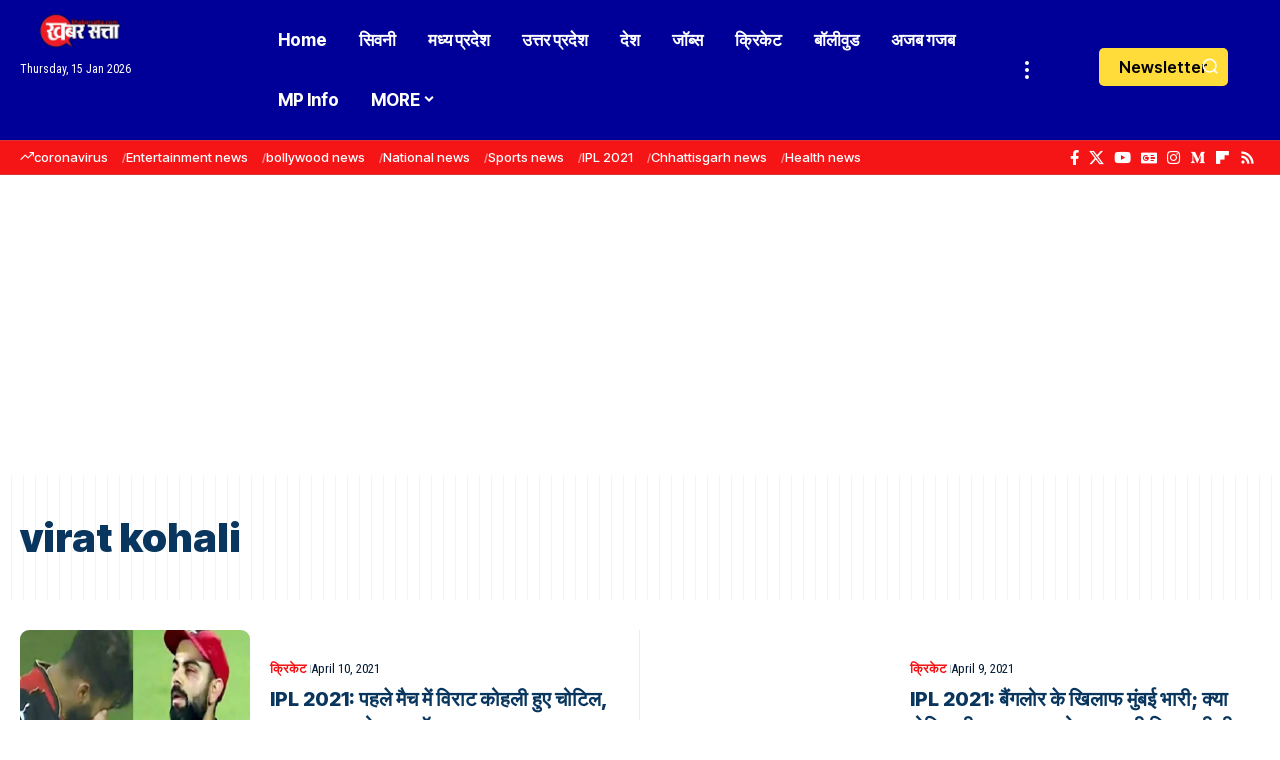

--- FILE ---
content_type: text/html; charset=UTF-8
request_url: https://khabarsatta.com/tag/virat-kohali/
body_size: 43228
content:
<!DOCTYPE html><html lang="en-US"><head><script data-no-optimize="1">var litespeed_docref=sessionStorage.getItem("litespeed_docref");litespeed_docref&&(Object.defineProperty(document,"referrer",{get:function(){return litespeed_docref}}),sessionStorage.removeItem("litespeed_docref"));</script> <meta charset="UTF-8" /><meta http-equiv="X-UA-Compatible" content="IE=edge" /><meta name="viewport" content="width=device-width, initial-scale=1.0" /><link rel="profile" href="https://gmpg.org/xfn/11" /><meta name='robots' content='index, follow, max-image-preview:large, max-snippet:-1, max-video-preview:-1' />
 <script id="google_gtagjs-js-consent-mode-data-layer" type="litespeed/javascript">window.dataLayer=window.dataLayer||[];function gtag(){dataLayer.push(arguments)}
gtag('consent','default',{"ad_personalization":"denied","ad_storage":"denied","ad_user_data":"denied","analytics_storage":"denied","functionality_storage":"denied","security_storage":"denied","personalization_storage":"denied","region":["AT","BE","BG","CH","CY","CZ","DE","DK","EE","ES","FI","FR","GB","GR","HR","HU","IE","IS","IT","LI","LT","LU","LV","MT","NL","NO","PL","PT","RO","SE","SI","SK"],"wait_for_update":500});window._googlesitekitConsentCategoryMap={"statistics":["analytics_storage"],"marketing":["ad_storage","ad_user_data","ad_personalization"],"functional":["functionality_storage","security_storage"],"preferences":["personalization_storage"]};window._googlesitekitConsents={"ad_personalization":"denied","ad_storage":"denied","ad_user_data":"denied","analytics_storage":"denied","functionality_storage":"denied","security_storage":"denied","personalization_storage":"denied","region":["AT","BE","BG","CH","CY","CZ","DE","DK","EE","ES","FI","FR","GB","GR","HR","HU","IE","IS","IT","LI","LT","LU","LV","MT","NL","NO","PL","PT","RO","SE","SI","SK"],"wait_for_update":500}</script> <title>virat kohali Archives &#187; Khabar Satta</title><link rel="preconnect" href="https://fonts.gstatic.com" crossorigin><link rel="preload" as="style" onload="this.onload=null;this.rel='stylesheet'" id="rb-preload-gfonts" href="https://fonts.googleapis.com/css?family=Roboto+Condensed%3A200%2C300%2C400%2C500%2C600%2C700%2C800%2C900%2C100italic%2C200italic%2C300italic%2C400italic%2C500italic%2C600italic%2C700italic%2C800italic%2C900italic%7CInter+Tight%3A900%2C800%2C700%2C500%2C400%2C600&amp;display=swap" crossorigin><noscript><link rel="stylesheet" href="https://fonts.googleapis.com/css?family=Roboto+Condensed%3A200%2C300%2C400%2C500%2C600%2C700%2C800%2C900%2C100italic%2C200italic%2C300italic%2C400italic%2C500italic%2C600italic%2C700italic%2C800italic%2C900italic%7CInter+Tight%3A900%2C800%2C700%2C500%2C400%2C600&amp;display=swap"></noscript><link rel="canonical" href="https://khabarsatta.com/tag/virat-kohali/" /><meta property="og:locale" content="en_US" /><meta property="og:type" content="article" /><meta property="og:title" content="virat kohali Archives" /><meta property="og:url" content="https://khabarsatta.com/tag/virat-kohali/" /><meta property="og:site_name" content="Khabar Satta" /><meta property="og:image" content="https://khabarsatta.com/wp-content/uploads/2021/03/khabarsatta-logo-2.jpg" /><meta property="og:image:width" content="1200" /><meta property="og:image:height" content="675" /><meta property="og:image:type" content="image/jpeg" /><meta name="twitter:card" content="summary_large_image" /><meta name="twitter:site" content="@khabarsatta" /> <script type="application/ld+json" class="yoast-schema-graph">{"@context":"https://schema.org","@graph":[{"@type":"CollectionPage","@id":"https://khabarsatta.com/tag/virat-kohali/","url":"https://khabarsatta.com/tag/virat-kohali/","name":"virat kohali Archives &#187; Khabar Satta","isPartOf":{"@id":"https://khabarsatta.com/#website"},"primaryImageOfPage":{"@id":"https://khabarsatta.com/tag/virat-kohali/#primaryimage"},"image":{"@id":"https://khabarsatta.com/tag/virat-kohali/#primaryimage"},"thumbnailUrl":"https://khabarsatta.com/wp-content/uploads/2021/04/virat-kohli-injured.jpg","breadcrumb":{"@id":"https://khabarsatta.com/tag/virat-kohali/#breadcrumb"},"inLanguage":"en-US"},{"@type":"ImageObject","inLanguage":"en-US","@id":"https://khabarsatta.com/tag/virat-kohali/#primaryimage","url":"https://khabarsatta.com/wp-content/uploads/2021/04/virat-kohli-injured.jpg","contentUrl":"https://khabarsatta.com/wp-content/uploads/2021/04/virat-kohli-injured.jpg","width":1200,"height":675,"caption":"virat-kohli-injured"},{"@type":"BreadcrumbList","@id":"https://khabarsatta.com/tag/virat-kohali/#breadcrumb","itemListElement":[{"@type":"ListItem","position":1,"name":"Home","item":"https://khabarsatta.com/"},{"@type":"ListItem","position":2,"name":"virat kohali"}]},{"@type":"WebSite","@id":"https://khabarsatta.com/#website","url":"https://khabarsatta.com/","name":"Khabar Satta","description":"Khabar Satta: Latest Hindi Breaking News, Hindi News Today, खबर सत्ता | khabarsatta.com","publisher":{"@id":"https://khabarsatta.com/#organization"},"potentialAction":[{"@type":"SearchAction","target":{"@type":"EntryPoint","urlTemplate":"https://khabarsatta.com/?s={search_term_string}"},"query-input":{"@type":"PropertyValueSpecification","valueRequired":true,"valueName":"search_term_string"}}],"inLanguage":"en-US"},{"@type":"Organization","@id":"https://khabarsatta.com/#organization","name":"Khabar Satta","url":"https://khabarsatta.com/","logo":{"@type":"ImageObject","inLanguage":"en-US","@id":"https://khabarsatta.com/#/schema/logo/image/","url":"https://khabarsatta.com/wp-content/uploads/2022/02/512x.jpg","contentUrl":"https://khabarsatta.com/wp-content/uploads/2022/02/512x.jpg","width":512,"height":512,"caption":"Khabar Satta"},"image":{"@id":"https://khabarsatta.com/#/schema/logo/image/"},"sameAs":["https://facebook.com/khabarsatta","https://x.com/khabarsatta","https://mastodon.social/@khabarsatta","https://instagram.com/khabarsatta","https://youtube.com/c/khabarsatta","https://www.threads.com/@khabarsatta","https://in.linkedin.com/company/khabarsatta"],"description":"Khabar Satta is a leading digital news portal that delivers accurate and unbiased information on national and international affairs, politics, crime, education, sports, entertainment, and local news. This portal is operated by Khabar Arena Media And Network Pvt. Ltd., and was founded with the aim of promoting transparency, fearless journalism, and public interest reporting. The core mission of KhabarSatta.com is – \"True News, First\" – which has made it rapidly popular among a wide range of readers. All news published on this platform is thoroughly verified, fact-based, and sourced from reliable channels. Key Features: Coverage of local and national breaking news Special reports on social issues Unbiased journalism focused on public interest User-friendly website interface Fast and regularly updated news service Khabar Satta is not just a news platform; it is a commitment to spreading awareness and strengthening democracy through responsible journalism.","email":"info@khabarsatta.com","telephone":"+91 9993157979","legalName":"Khabar Arena Media And Network Private Limited","foundingDate":"2017-01-01","taxID":"23AAICK5643E1ZP","numberOfEmployees":{"@type":"QuantitativeValue","minValue":"11","maxValue":"50"},"ownershipFundingInfo":"https://khabarsatta.com/ownership-funding-information/","correctionsPolicy":"https://khabarsatta.com/corrections-policy/","ethicsPolicy":"https://khabarsatta.com/ethics-policy/"}]}</script> <link rel='dns-prefetch' href='//www.googletagmanager.com' /><link rel='dns-prefetch' href='//stats.wp.com' /><link rel='dns-prefetch' href='//maps.googleapis.com' /><link rel='dns-prefetch' href='//maps.gstatic.com' /><link rel='dns-prefetch' href='//fonts.googleapis.com' /><link rel='dns-prefetch' href='//fonts.gstatic.com' /><link rel='dns-prefetch' href='//ajax.googleapis.com' /><link rel='dns-prefetch' href='//apis.google.com' /><link rel='dns-prefetch' href='//google-analytics.com' /><link rel='dns-prefetch' href='//www.google-analytics.com' /><link rel='dns-prefetch' href='//ssl.google-analytics.com' /><link rel='dns-prefetch' href='//youtube.com' /><link rel='dns-prefetch' href='//api.pinterest.com' /><link rel='dns-prefetch' href='//cdnjs.cloudflare.com' /><link rel='dns-prefetch' href='//connect.facebook.net' /><link rel='dns-prefetch' href='//platform.twitter.com' /><link rel='dns-prefetch' href='//syndication.twitter.com' /><link rel='dns-prefetch' href='//platform.instagram.com' /><link rel='dns-prefetch' href='//disqus.com' /><link rel='dns-prefetch' href='//sitename.disqus.com' /><link rel='dns-prefetch' href='//s7.addthis.com' /><link rel='dns-prefetch' href='//platform.linkedin.com' /><link rel='dns-prefetch' href='//w.sharethis.com' /><link rel='dns-prefetch' href='//i0.wp.com' /><link rel='dns-prefetch' href='//i1.wp.com' /><link rel='dns-prefetch' href='//i2.wp.com' /><link rel='dns-prefetch' href='//pixel.wp.com' /><link rel='dns-prefetch' href='//s.gravatar.com' /><link rel='dns-prefetch' href='//0.gravatar.com' /><link rel='dns-prefetch' href='//2.gravatar.com' /><link rel='dns-prefetch' href='//1.gravatar.com' /><link rel='dns-prefetch' href='//www.googletagservices.com' /><link rel='dns-prefetch' href='//adservice.google.com' /><link rel='dns-prefetch' href='//pagead2.googlesyndication.com' /><link rel='dns-prefetch' href='//tpc.googlesyndication.com' /><link rel='dns-prefetch' href='//bp.blogspot.com' /><link rel='dns-prefetch' href='//1.bp.blogspot.com' /><link rel='dns-prefetch' href='//2.bp.blogspot.com' /><link rel='dns-prefetch' href='//3.bp.blogspot.com' /><link rel='dns-prefetch' href='//4.bp.blogspot.com' /><link rel='dns-prefetch' href='//ajax.microsoft.com' /><link rel='dns-prefetch' href='//ajax.aspnetcdn.com' /><link rel='dns-prefetch' href='//s3.amazonaws.com' /><link rel='dns-prefetch' href='//code.jquery.com' /><link rel='dns-prefetch' href='//stackpath.bootstrapcdn.com' /><link rel='dns-prefetch' href='//use.fontawesome.com' /><link rel='dns-prefetch' href='//player.vimeo.com' /><link rel='dns-prefetch' href='//github.githubassets.com' /><link rel='dns-prefetch' href='//referrer.disqus.com' /><link rel='dns-prefetch' href='//c.disquscdn.com' /><link rel='dns-prefetch' href='//ad.doubleclick.net' /><link rel='dns-prefetch' href='//googleads.g.doubleclick.net' /><link rel='dns-prefetch' href='//stats.g.doubleclick.net' /><link rel='dns-prefetch' href='//cm.g.doubleclick.net' /><link rel='dns-prefetch' href='//stats.buysellads.com' /><link rel='dns-prefetch' href='//s3.buysellads.com' /><link rel='dns-prefetch' href='//fundingchoicesmessages.google.com' /><link rel="alternate" type="application/rss+xml" title="Khabar Satta &raquo; Feed" href="https://khabarsatta.com/feed/" /><link rel="alternate" type="application/rss+xml" title="Khabar Satta &raquo; Comments Feed" href="https://khabarsatta.com/comments/feed/" /><link rel="alternate" type="application/rss+xml" title="Khabar Satta &raquo; virat kohali Tag Feed" href="https://khabarsatta.com/tag/virat-kohali/feed/" /><link rel="alternate" type="application/rss+xml" title="Khabar Satta &raquo; Stories Feed" href="https://khabarsatta.com/web-stories/feed/"><script type="application/ld+json">{
    "@context": "https://schema.org",
    "@type": "Organization",
    "legalName": "Khabar Satta",
    "url": "https://khabarsatta.com/",
    "logo": "https://khabarsatta.com/wp-content/uploads/2021/12/khabarsatta-mobile-logo.webp",
    "sameAs": [
        "https://facebook.com/khabarsatta",
        "https://x.com/khabarsatta",
        "https://youtube.com/c/khabarsatta",
        "https://news.google.com/publications/CAAqKggKIiRDQklTRlFnTWFoRUtEMnRvWVdKaGNuTmhkSFJoTG1OdmJTZ0FQAQ?ceid=IN:hi&oc=3",
        "https://instagram.com/khabarsatta"
    ]
}</script> <style id='wp-img-auto-sizes-contain-inline-css'>img:is([sizes=auto i],[sizes^="auto," i]){contain-intrinsic-size:3000px 1500px}
/*# sourceURL=wp-img-auto-sizes-contain-inline-css */</style><link data-optimized="2" rel="stylesheet" href="https://khabarsatta.com/wp-content/litespeed/css/33318912b24862ac28e59729a7a1cf0e.css?ver=de54f" /><style id='classic-theme-styles-inline-css'>/*! This file is auto-generated */
.wp-block-button__link{color:#fff;background-color:#32373c;border-radius:9999px;box-shadow:none;text-decoration:none;padding:calc(.667em + 2px) calc(1.333em + 2px);font-size:1.125em}.wp-block-file__button{background:#32373c;color:#fff;text-decoration:none}
/*# sourceURL=/wp-includes/css/classic-themes.min.css */</style><style id='global-styles-inline-css'>:root{--wp--preset--aspect-ratio--square: 1;--wp--preset--aspect-ratio--4-3: 4/3;--wp--preset--aspect-ratio--3-4: 3/4;--wp--preset--aspect-ratio--3-2: 3/2;--wp--preset--aspect-ratio--2-3: 2/3;--wp--preset--aspect-ratio--16-9: 16/9;--wp--preset--aspect-ratio--9-16: 9/16;--wp--preset--color--black: #000000;--wp--preset--color--cyan-bluish-gray: #abb8c3;--wp--preset--color--white: #ffffff;--wp--preset--color--pale-pink: #f78da7;--wp--preset--color--vivid-red: #cf2e2e;--wp--preset--color--luminous-vivid-orange: #ff6900;--wp--preset--color--luminous-vivid-amber: #fcb900;--wp--preset--color--light-green-cyan: #7bdcb5;--wp--preset--color--vivid-green-cyan: #00d084;--wp--preset--color--pale-cyan-blue: #8ed1fc;--wp--preset--color--vivid-cyan-blue: #0693e3;--wp--preset--color--vivid-purple: #9b51e0;--wp--preset--gradient--vivid-cyan-blue-to-vivid-purple: linear-gradient(135deg,rgb(6,147,227) 0%,rgb(155,81,224) 100%);--wp--preset--gradient--light-green-cyan-to-vivid-green-cyan: linear-gradient(135deg,rgb(122,220,180) 0%,rgb(0,208,130) 100%);--wp--preset--gradient--luminous-vivid-amber-to-luminous-vivid-orange: linear-gradient(135deg,rgb(252,185,0) 0%,rgb(255,105,0) 100%);--wp--preset--gradient--luminous-vivid-orange-to-vivid-red: linear-gradient(135deg,rgb(255,105,0) 0%,rgb(207,46,46) 100%);--wp--preset--gradient--very-light-gray-to-cyan-bluish-gray: linear-gradient(135deg,rgb(238,238,238) 0%,rgb(169,184,195) 100%);--wp--preset--gradient--cool-to-warm-spectrum: linear-gradient(135deg,rgb(74,234,220) 0%,rgb(151,120,209) 20%,rgb(207,42,186) 40%,rgb(238,44,130) 60%,rgb(251,105,98) 80%,rgb(254,248,76) 100%);--wp--preset--gradient--blush-light-purple: linear-gradient(135deg,rgb(255,206,236) 0%,rgb(152,150,240) 100%);--wp--preset--gradient--blush-bordeaux: linear-gradient(135deg,rgb(254,205,165) 0%,rgb(254,45,45) 50%,rgb(107,0,62) 100%);--wp--preset--gradient--luminous-dusk: linear-gradient(135deg,rgb(255,203,112) 0%,rgb(199,81,192) 50%,rgb(65,88,208) 100%);--wp--preset--gradient--pale-ocean: linear-gradient(135deg,rgb(255,245,203) 0%,rgb(182,227,212) 50%,rgb(51,167,181) 100%);--wp--preset--gradient--electric-grass: linear-gradient(135deg,rgb(202,248,128) 0%,rgb(113,206,126) 100%);--wp--preset--gradient--midnight: linear-gradient(135deg,rgb(2,3,129) 0%,rgb(40,116,252) 100%);--wp--preset--font-size--small: 13px;--wp--preset--font-size--medium: 20px;--wp--preset--font-size--large: 36px;--wp--preset--font-size--x-large: 42px;--wp--preset--spacing--20: 0.44rem;--wp--preset--spacing--30: 0.67rem;--wp--preset--spacing--40: 1rem;--wp--preset--spacing--50: 1.5rem;--wp--preset--spacing--60: 2.25rem;--wp--preset--spacing--70: 3.38rem;--wp--preset--spacing--80: 5.06rem;--wp--preset--shadow--natural: 6px 6px 9px rgba(0, 0, 0, 0.2);--wp--preset--shadow--deep: 12px 12px 50px rgba(0, 0, 0, 0.4);--wp--preset--shadow--sharp: 6px 6px 0px rgba(0, 0, 0, 0.2);--wp--preset--shadow--outlined: 6px 6px 0px -3px rgb(255, 255, 255), 6px 6px rgb(0, 0, 0);--wp--preset--shadow--crisp: 6px 6px 0px rgb(0, 0, 0);}:where(.is-layout-flex){gap: 0.5em;}:where(.is-layout-grid){gap: 0.5em;}body .is-layout-flex{display: flex;}.is-layout-flex{flex-wrap: wrap;align-items: center;}.is-layout-flex > :is(*, div){margin: 0;}body .is-layout-grid{display: grid;}.is-layout-grid > :is(*, div){margin: 0;}:where(.wp-block-columns.is-layout-flex){gap: 2em;}:where(.wp-block-columns.is-layout-grid){gap: 2em;}:where(.wp-block-post-template.is-layout-flex){gap: 1.25em;}:where(.wp-block-post-template.is-layout-grid){gap: 1.25em;}.has-black-color{color: var(--wp--preset--color--black) !important;}.has-cyan-bluish-gray-color{color: var(--wp--preset--color--cyan-bluish-gray) !important;}.has-white-color{color: var(--wp--preset--color--white) !important;}.has-pale-pink-color{color: var(--wp--preset--color--pale-pink) !important;}.has-vivid-red-color{color: var(--wp--preset--color--vivid-red) !important;}.has-luminous-vivid-orange-color{color: var(--wp--preset--color--luminous-vivid-orange) !important;}.has-luminous-vivid-amber-color{color: var(--wp--preset--color--luminous-vivid-amber) !important;}.has-light-green-cyan-color{color: var(--wp--preset--color--light-green-cyan) !important;}.has-vivid-green-cyan-color{color: var(--wp--preset--color--vivid-green-cyan) !important;}.has-pale-cyan-blue-color{color: var(--wp--preset--color--pale-cyan-blue) !important;}.has-vivid-cyan-blue-color{color: var(--wp--preset--color--vivid-cyan-blue) !important;}.has-vivid-purple-color{color: var(--wp--preset--color--vivid-purple) !important;}.has-black-background-color{background-color: var(--wp--preset--color--black) !important;}.has-cyan-bluish-gray-background-color{background-color: var(--wp--preset--color--cyan-bluish-gray) !important;}.has-white-background-color{background-color: var(--wp--preset--color--white) !important;}.has-pale-pink-background-color{background-color: var(--wp--preset--color--pale-pink) !important;}.has-vivid-red-background-color{background-color: var(--wp--preset--color--vivid-red) !important;}.has-luminous-vivid-orange-background-color{background-color: var(--wp--preset--color--luminous-vivid-orange) !important;}.has-luminous-vivid-amber-background-color{background-color: var(--wp--preset--color--luminous-vivid-amber) !important;}.has-light-green-cyan-background-color{background-color: var(--wp--preset--color--light-green-cyan) !important;}.has-vivid-green-cyan-background-color{background-color: var(--wp--preset--color--vivid-green-cyan) !important;}.has-pale-cyan-blue-background-color{background-color: var(--wp--preset--color--pale-cyan-blue) !important;}.has-vivid-cyan-blue-background-color{background-color: var(--wp--preset--color--vivid-cyan-blue) !important;}.has-vivid-purple-background-color{background-color: var(--wp--preset--color--vivid-purple) !important;}.has-black-border-color{border-color: var(--wp--preset--color--black) !important;}.has-cyan-bluish-gray-border-color{border-color: var(--wp--preset--color--cyan-bluish-gray) !important;}.has-white-border-color{border-color: var(--wp--preset--color--white) !important;}.has-pale-pink-border-color{border-color: var(--wp--preset--color--pale-pink) !important;}.has-vivid-red-border-color{border-color: var(--wp--preset--color--vivid-red) !important;}.has-luminous-vivid-orange-border-color{border-color: var(--wp--preset--color--luminous-vivid-orange) !important;}.has-luminous-vivid-amber-border-color{border-color: var(--wp--preset--color--luminous-vivid-amber) !important;}.has-light-green-cyan-border-color{border-color: var(--wp--preset--color--light-green-cyan) !important;}.has-vivid-green-cyan-border-color{border-color: var(--wp--preset--color--vivid-green-cyan) !important;}.has-pale-cyan-blue-border-color{border-color: var(--wp--preset--color--pale-cyan-blue) !important;}.has-vivid-cyan-blue-border-color{border-color: var(--wp--preset--color--vivid-cyan-blue) !important;}.has-vivid-purple-border-color{border-color: var(--wp--preset--color--vivid-purple) !important;}.has-vivid-cyan-blue-to-vivid-purple-gradient-background{background: var(--wp--preset--gradient--vivid-cyan-blue-to-vivid-purple) !important;}.has-light-green-cyan-to-vivid-green-cyan-gradient-background{background: var(--wp--preset--gradient--light-green-cyan-to-vivid-green-cyan) !important;}.has-luminous-vivid-amber-to-luminous-vivid-orange-gradient-background{background: var(--wp--preset--gradient--luminous-vivid-amber-to-luminous-vivid-orange) !important;}.has-luminous-vivid-orange-to-vivid-red-gradient-background{background: var(--wp--preset--gradient--luminous-vivid-orange-to-vivid-red) !important;}.has-very-light-gray-to-cyan-bluish-gray-gradient-background{background: var(--wp--preset--gradient--very-light-gray-to-cyan-bluish-gray) !important;}.has-cool-to-warm-spectrum-gradient-background{background: var(--wp--preset--gradient--cool-to-warm-spectrum) !important;}.has-blush-light-purple-gradient-background{background: var(--wp--preset--gradient--blush-light-purple) !important;}.has-blush-bordeaux-gradient-background{background: var(--wp--preset--gradient--blush-bordeaux) !important;}.has-luminous-dusk-gradient-background{background: var(--wp--preset--gradient--luminous-dusk) !important;}.has-pale-ocean-gradient-background{background: var(--wp--preset--gradient--pale-ocean) !important;}.has-electric-grass-gradient-background{background: var(--wp--preset--gradient--electric-grass) !important;}.has-midnight-gradient-background{background: var(--wp--preset--gradient--midnight) !important;}.has-small-font-size{font-size: var(--wp--preset--font-size--small) !important;}.has-medium-font-size{font-size: var(--wp--preset--font-size--medium) !important;}.has-large-font-size{font-size: var(--wp--preset--font-size--large) !important;}.has-x-large-font-size{font-size: var(--wp--preset--font-size--x-large) !important;}
:where(.wp-block-post-template.is-layout-flex){gap: 1.25em;}:where(.wp-block-post-template.is-layout-grid){gap: 1.25em;}
:where(.wp-block-term-template.is-layout-flex){gap: 1.25em;}:where(.wp-block-term-template.is-layout-grid){gap: 1.25em;}
:where(.wp-block-columns.is-layout-flex){gap: 2em;}:where(.wp-block-columns.is-layout-grid){gap: 2em;}
:root :where(.wp-block-pullquote){font-size: 1.5em;line-height: 1.6;}
/*# sourceURL=global-styles-inline-css */</style><style id='wp-polls-inline-css'>.wp-polls .pollbar {
	margin: 1px;
	font-size: 6px;
	line-height: 8px;
	height: 8px;
	background-image: url('https://khabarsatta.com/wp-content/plugins/wp-polls/images/default/pollbg.gif');
	border: 1px solid #c8c8c8;
}

/*# sourceURL=wp-polls-inline-css */</style><style id='foxiz-main-inline-css'>:root {--body-family:Roboto Condensed, Arial, Helvetica, sans-serif;--body-fweight:400;--body-fcolor:#031934;--body-fsize:17px;--h1-family:Inter Tight, Arial, Helvetica, sans-serif;--h1-fweight:900;--h1-fcolor:#09365e;--h1-fsize:40px;--h1-fspace:0.00000em;--h1-fheight:1.125;--h2-family:Inter Tight, Arial, Helvetica, sans-serif;--h2-fweight:800;--h2-fcolor:#09365e;--h2-fsize:35px;--h2-fspace:0.00000em;--h2-fheight:1.257;--h3-family:Inter Tight, Arial, Helvetica, sans-serif;--h3-fweight:800;--h3-fcolor:#09365e;--h3-fsize:20px;--h3-fspace:0.00000em;--h3-fheight:1.400;--h4-family:Inter Tight, Arial, Helvetica, sans-serif;--h4-fweight:700;--h4-fcolor:#09365e;--h4-fsize:17px;--h4-fspace:0.00000em;--h4-fheight:1.471;--h5-family:Inter Tight, Arial, Helvetica, sans-serif;--h5-fweight:700;--h5-fcolor:#09365e;--h5-fsize:16px;--h5-fspace:0.00000em;--h5-fheight:1.500;--h6-family:Inter Tight, Arial, Helvetica, sans-serif;--h6-fweight:700;--h6-fcolor:#09365e;--h6-fsize:14px;--h6-fspace:0.00000em;--h6-fheight:1.571;--cat-family:Roboto Condensed, Arial, Helvetica, sans-serif;--cat-fweight:600;--cat-transform:uppercase;--cat-fsize:12px;--cat-fspace:0.00000em;--meta-family:Roboto Condensed;--meta-fweight:400;--meta-transform:capitalize;--meta-fcolor:#031934;--meta-fsize:13px;--meta-fspace:0.00000em;--meta-b-family:Roboto Condensed;--meta-b-fweight:700;--meta-b-transform:uppercase;--meta-b-fspace:0px;--input-family:Roboto Condensed;--input-fweight:400;--input-fsize:14px;--btn-family:Inter Tight;--btn-fweight:500;--btn-fsize:14px;--btn-fspace:0.00000em;--menu-family:Inter Tight, Arial, Helvetica, sans-serif;--menu-fweight:700;--menu-fsize:17px;--menu-fspace:0.00000em;--submenu-family:Inter Tight, Arial, Helvetica, sans-serif;--submenu-fweight:700;--submenu-fsize:15px;--submenu-fspace:0.00000em;--dwidgets-family:Inter Tight;--dwidgets-fweight:600;--headline-family:Inter Tight, Arial, Helvetica, sans-serif;--headline-fweight:800;--headline-fsize:50px;--headline-fspace:0.00000em;--tagline-family:Roboto Condensed;--tagline-fweight:300;--tagline-fsize:21px;--tagline-fspace:0.00000em;--tagline-fheight:1.429;--heading-family:Roboto Condensed;--heading-fweight:600;--heading-fspace:-.5px;--subheading-family:Inter Tight;--subheading-fweight:400;--quote-family:Inter Tight;--quote-fweight:700;--quote-fspace:-0.5px;--excerpt-family:Roboto Condensed, Arial, Helvetica, sans-serif;--excerpt-fweight:400;--excerpt-fsize:16px;--bcrumb-family:Roboto Condensed;--bcrumb-fweight:500;--toc-family:Inter Tight;--toc-fweight:400;--toc-fsize:15px;--readmore-fsize : 13px;--headline-s-fsize : 48px;--tagline-s-fsize : 21px;--bookmark-fsize : 14px;}@media (max-width: 1024px) {body {--body-fsize : 16px;--h1-fsize : 35px;--h2-fsize : 27px;--h3-fsize : 18px;--h4-fsize : 16px;--h5-fsize : 15px;--h6-fsize : 14px;--cat-fsize : 11px;--meta-fsize : 12px;--readmore-fsize : 13px;--input-fsize : 14px;--btn-fsize : 14px;--excerpt-fsize : 15px;--headline-fsize : 40px;--headline-s-fsize : 40px;--tagline-fsize : 18px;--tagline-s-fsize : 18px;--bookmark-fsize : 13px;--toc-fsize : 14px;}}@media (max-width: 767px) {body {--body-fsize : 16px;--h1-fsize : 27px;--h2-fsize : 24px;--h3-fsize : 17px;--h4-fsize : 16px;--h5-fsize : 15px;--h6-fsize : 14px;--cat-fsize : 11px;--meta-fsize : 12px;--readmore-fsize : 13px;--input-fsize : 14px;--btn-fsize : 14px;--excerpt-fsize : 15px;--headline-fsize : 28px;--headline-s-fsize : 28px;--tagline-fsize : 17px;--tagline-s-fsize : 17px;--bookmark-fsize : 12px;--toc-fsize : 14px;--dm-size : 24px;}}:root {--g-color :#f51416;--g-color-90 :#f51416e6;--dark-accent :#031934;--dark-accent-90 :#031934e6;--dark-accent-0 :#03193400;--review-color :#fca200;--live-color :#ff292a;--hyperlink-color :#1873b5;--video-color :#000000;--excerpt-color :#031934;--indicator-bg-from :#ffad21;--indicator-bg-to :#43b2db;--indicator-height :2px;--ecat-highlight :#f51416;}[data-theme="dark"], .light-scheme {--solid-white :#0a151e;--dark-accent :#0c1c29;--dark-accent-90 :#0c1c29e6;--dark-accent-0 :#0c1c2900;--excerpt-color :#ffffff;--meta-fcolor :#ffffff;--ecat-highlight :#bbe0ff;}[data-theme="dark"].is-hd-4 {--nav-bg: #191c20;--nav-bg-from: #191c20;--nav-bg-to: #191c20;--nav-bg-glass: #191c2011;--nav-bg-glass-from: #191c2011;--nav-bg-glass-to: #191c2011;}[data-theme="dark"].is-hd-5, [data-theme="dark"].is-hd-5:not(.sticky-on) {--nav-bg: #191c20;--nav-bg-from: #191c20;--nav-bg-to: #191c20;--nav-bg-glass: #191c2011;--nav-bg-glass-from: #191c2011;--nav-bg-glass-to: #191c2011;}[data-theme="dark"] {--subnav-color-h :#ffffff;}:root {--mbnav-bg: #000098;--mbnav-bg-from: #000098;--mbnav-bg-to: #000098;--mbnav-bg-glass: #000098bb;--mbnav-bg-glass-from: #000098bb;--mbnav-bg-glass-to: #000098bb;--mbnav-color :#ffffff;}[data-theme="dark"] {--mbnav-bg: #0b1826;--mbnav-bg-from: #0b1826;--mbnav-bg-to: #0b1826;--mbnav-bg-glass: #0b182611;--mbnav-bg-glass-from: #0b182611;--mbnav-bg-glass-to: #0b182611;--mbnav-color :#ffffff;}:root {--subnav-bg: #000098;--subnav-bg-from: #000098;--subnav-bg-to: #000008;--subnav-color :#ffffff;--subnav-color-10 :#ffffff1a;--subnav-color-h :#ffffff;--subnav-bg-h :#d91f21;--topad-spacing :15px;--round-3 :9px;--round-5 :12px;--round-7 :17px;--input-bg : transparent;--input-border : 1px solid var(--flex-gray-15);--hyperlink-color :#1873b5;--hyperlink-line-color :#1873b5;--hyperlink-weight :400;--sm-border-radius :10px;--sm-shadow : none;--mlogo-height :25px;--single-category-fsize :16px;--rb-width : 1340px;--rb-small-width : 897px;--s-content-width : 600px;--max-width-wo-sb : 700px;--s10-feat-ratio :50%;--dm-size : 26px;--login-popup-w : 350px;--list-style: disc; --list-position: outside; --list-spacing: 2.5rem; --child-list-style: circle;}[data-theme="dark"], .light-scheme {--input-border : 1px solid var(--flex-gray-40); }.p-readmore { font-family:Roboto Condensed;font-weight:600;}.mobile-menu > li > a  { font-family:Inter Tight, Arial, Helvetica, sans-serif;font-weight:400;font-size:14px;}.mobile-menu .sub-menu a, .logged-mobile-menu a { font-family:Inter Tight, Arial, Helvetica, sans-serif;font-weight:700;font-size:16px;}.mobile-qview a { font-family:Inter Tight, Arial, Helvetica, sans-serif;font-weight:700;font-size:16px;}.search-header:before { background-repeat : no-repeat;background-size : cover;background-image : url(https://khabarsatta.com/wp-content/uploads/2018/03/mppeb_patwari_result_news_2457199_835x547-m.jpg);background-attachment : scroll;background-position : center center;}[data-theme="dark"] .search-header:before { background-repeat : no-repeat;background-size : cover;background-attachment : scroll;background-position : center center;}.footer-has-bg { background-color : #0000000a;}[data-theme="dark"] .footer-has-bg { background-color : #16181c;}#amp-mobile-version-switcher { display: none; }.search-icon-svg { -webkit-mask-image: url(https://khabarsatta.com/wp-content/uploads/2024/02/search-icon.svg);mask-image: url(https://khabarsatta.com/wp-content/uploads/2024/02/search-icon.svg); }.login-icon-svg { -webkit-mask-image: url(https://khabarsatta.com/wp-content/uploads/2025/06/user.svg);mask-image: url(https://khabarsatta.com/wp-content/uploads/2025/06/user.svg); }input[type="text"]:focus, input[type="tel"]:focus , input[type="password"]:focus,input[type="email"]:focus, input[type="url"]:focus, input[type="search"]:focus, input[type="number"]:focus,textarea:focus { border-color: currentColor; }.login-icon-svg, .rbi-user.wnav-icon { font-size: 24px;}@media (min-width: 1025px) { .grid-container > .sidebar-wrap { flex: 0 0 27%; width: 27%; } .grid-container > .s-ct { flex: 0 0 72.9%; width: 72.9%; } }@media (max-width: 767px) { .login-icon-svg, .rbi-user.wnav-icon { font-size: 20.4px;} }.live-tag:after { content: "Live: " }
/*# sourceURL=foxiz-main-inline-css */</style> <script src="https://khabarsatta.com/wp-includes/js/jquery/jquery.min.js" id="jquery-core-js"></script> 
 <script type="litespeed/javascript" data-src="https://www.googletagmanager.com/gtag/js?id=G-KZGDRR9SP6" id="google_gtagjs-js"></script> <script id="google_gtagjs-js-after" type="litespeed/javascript">window.dataLayer=window.dataLayer||[];function gtag(){dataLayer.push(arguments)}
gtag("set","linker",{"domains":["khabarsatta.com"]});gtag("js",new Date());gtag("set","developer_id.dZTNiMT",!0);gtag("config","G-KZGDRR9SP6");window._googlesitekit=window._googlesitekit||{};window._googlesitekit.throttledEvents=[];window._googlesitekit.gtagEvent=(name,data)=>{var key=JSON.stringify({name,data});if(!!window._googlesitekit.throttledEvents[key]){return}window._googlesitekit.throttledEvents[key]=!0;setTimeout(()=>{delete window._googlesitekit.throttledEvents[key]},5);gtag("event",name,{...data,event_source:"site-kit"})}</script> <link rel="preload" href="https://khabarsatta.com/wp-content/themes/foxiz/assets/fonts/icons.woff2?ver=2.5.0" as="font" type="font/woff2" crossorigin="anonymous"><link rel="https://api.w.org/" href="https://khabarsatta.com/wp-json/" /><link rel="alternate" title="JSON" type="application/json" href="https://khabarsatta.com/wp-json/wp/v2/tags/96056" /><link rel="EditURI" type="application/rsd+xml" title="RSD" href="https://khabarsatta.com/xmlrpc.php?rsd" /><meta name="generator" content="WordPress 6.9" /><meta name="generator" content="Site Kit by Google 1.170.0" /><meta name="generator" content="performance-lab 4.0.1; plugins: webp-uploads">
 <script type="litespeed/javascript" data-src="https://cdn.larapush.com/scripts/popup-4.0.0.min.js"></script> <script type="litespeed/javascript">var additionalJsCode="function LoadLaraPush(){ if (typeof LaraPush === \"function\") {new LaraPush(JSON.parse(atob('[base64]')), JSON.parse(atob('[base64]')));}}LoadLaraPush();";eval(additionalJsCode)</script> <meta name="generator" content="webp-uploads 2.6.1"><style>img#wpstats{display:none}</style><meta name="google-adsense-platform-account" content="ca-host-pub-2644536267352236"><meta name="google-adsense-platform-domain" content="sitekit.withgoogle.com"><meta name="generator" content="Elementor 3.34.1; features: e_font_icon_svg, additional_custom_breakpoints; settings: css_print_method-external, google_font-enabled, font_display-swap"> <script type="application/ld+json">{
    "@context": "https://schema.org",
    "@type": "WebSite",
    "@id": "https://khabarsatta.com/#website",
    "url": "https://khabarsatta.com/",
    "name": "Khabar Satta",
    "potentialAction": {
        "@type": "SearchAction",
        "target": "https://khabarsatta.com/?s={search_term_string}",
        "query-input": "required name=search_term_string"
    }
}</script> <style>.e-con.e-parent:nth-of-type(n+4):not(.e-lazyloaded):not(.e-no-lazyload),
				.e-con.e-parent:nth-of-type(n+4):not(.e-lazyloaded):not(.e-no-lazyload) * {
					background-image: none !important;
				}
				@media screen and (max-height: 1024px) {
					.e-con.e-parent:nth-of-type(n+3):not(.e-lazyloaded):not(.e-no-lazyload),
					.e-con.e-parent:nth-of-type(n+3):not(.e-lazyloaded):not(.e-no-lazyload) * {
						background-image: none !important;
					}
				}
				@media screen and (max-height: 640px) {
					.e-con.e-parent:nth-of-type(n+2):not(.e-lazyloaded):not(.e-no-lazyload),
					.e-con.e-parent:nth-of-type(n+2):not(.e-lazyloaded):not(.e-no-lazyload) * {
						background-image: none !important;
					}
				}</style> <script async src="https://pagead2.googlesyndication.com/pagead/js/adsbygoogle.js?client=ca-pub-6912489911058008&amp;host=ca-host-pub-2644536267352236" crossorigin="anonymous"></script>  <script type="litespeed/javascript" data-src="https://fundingchoicesmessages.google.com/i/pub-6912489911058008?ers=1"></script><script type="litespeed/javascript">(function(){function signalGooglefcPresent(){if(!window.frames.googlefcPresent){if(document.body){const iframe=document.createElement('iframe');iframe.style='width: 0; height: 0; border: none; z-index: -1000; left: -1000px; top: -1000px;';iframe.style.display='none';iframe.name='googlefcPresent';document.body.appendChild(iframe)}else{setTimeout(signalGooglefcPresent,0)}}}signalGooglefcPresent()})()</script>  <script type="litespeed/javascript">(function(){'use strict';function aa(a){var b=0;return function(){return b<a.length?{done:!1,value:a[b++]}:{done:!0}}}var ba=typeof Object.defineProperties=="function"?Object.defineProperty:function(a,b,c){if(a==Array.prototype||a==Object.prototype)return a;a[b]=c.value;return a};function ca(a){a=["object"==typeof globalThis&&globalThis,a,"object"==typeof window&&window,"object"==typeof self&&self,"object"==typeof global&&global];for(var b=0;b<a.length;++b){var c=a[b];if(c&&c.Math==Math)return c}throw Error("Cannot find global object");}var da=ca(this);function l(a,b){if(b)a:{var c=da;a=a.split(".");for(var d=0;d<a.length-1;d++){var e=a[d];if(!(e in c))break a;c=c[e]}a=a[a.length-1];d=c[a];b=b(d);b!=d&&b!=null&&ba(c,a,{configurable:!0,writable:!0,value:b})}}
function ea(a){return a.raw=a}function n(a){var b=typeof Symbol!="undefined"&&Symbol.iterator&&a[Symbol.iterator];if(b)return b.call(a);if(typeof a.length=="number")return{next:aa(a)};throw Error(String(a)+" is not an iterable or ArrayLike")}function fa(a){for(var b,c=[];!(b=a.next()).done;)c.push(b.value);return c}var ha=typeof Object.create=="function"?Object.create:function(a){function b(){}b.prototype=a;return new b},p;if(typeof Object.setPrototypeOf=="function")p=Object.setPrototypeOf;else{var q;a:{var ja={a:!0},ka={};try{ka.__proto__=ja;q=ka.a;break a}catch(a){}q=!1}p=q?function(a,b){a.__proto__=b;if(a.__proto__!==b)throw new TypeError(a+" is not extensible");return a}:null}var la=p;function t(a,b){a.prototype=ha(b.prototype);a.prototype.constructor=a;if(la)la(a,b);else for(var c in b)if(c!="prototype")if(Object.defineProperties){var d=Object.getOwnPropertyDescriptor(b,c);d&&Object.defineProperty(a,c,d)}else a[c]=b[c];a.A=b.prototype}function ma(){for(var a=Number(this),b=[],c=a;c<arguments.length;c++)b[c-a]=arguments[c];return b}l("Object.is",function(a){return a?a:function(b,c){return b===c?b!==0||1/b===1/c:b!==b&&c!==c}});l("Array.prototype.includes",function(a){return a?a:function(b,c){var d=this;d instanceof String&&(d=String(d));var e=d.length;c=c||0;for(c<0&&(c=Math.max(c+e,0));c<e;c++){var f=d[c];if(f===b||Object.is(f,b))return!0}return!1}});l("String.prototype.includes",function(a){return a?a:function(b,c){if(this==null)throw new TypeError("The 'this' value for String.prototype.includes must not be null or undefined");if(b instanceof RegExp)throw new TypeError("First argument to String.prototype.includes must not be a regular expression");return this.indexOf(b,c||0)!==-1}});l("Number.MAX_SAFE_INTEGER",function(){return 9007199254740991});l("Number.isFinite",function(a){return a?a:function(b){return typeof b!=="number"?!1:!isNaN(b)&&b!==Infinity&&b!==-Infinity}});l("Number.isInteger",function(a){return a?a:function(b){return Number.isFinite(b)?b===Math.floor(b):!1}});l("Number.isSafeInteger",function(a){return a?a:function(b){return Number.isInteger(b)&&Math.abs(b)<=Number.MAX_SAFE_INTEGER}});l("Math.trunc",function(a){return a?a:function(b){b=Number(b);if(isNaN(b)||b===Infinity||b===-Infinity||b===0)return b;var c=Math.floor(Math.abs(b));return b<0?-c:c}});var u=this||self;function v(a,b){a:{var c=["CLOSURE_FLAGS"];for(var d=u,e=0;e<c.length;e++)if(d=d[c[e]],d==null){c=null;break a}c=d}a=c&&c[a];return a!=null?a:b}function w(a){return a};function na(a){u.setTimeout(function(){throw a},0)};var oa=v(610401301,!1),pa=v(188588736,!0),qa=v(645172343,v(1,!0));var x,ra=u.navigator;x=ra?ra.userAgentData||null:null;function z(a){return oa?x?x.brands.some(function(b){return(b=b.brand)&&b.indexOf(a)!=-1}):!1:!1}function A(a){var b;a:{if(b=u.navigator)if(b=b.userAgent)break a;b=""}return b.indexOf(a)!=-1};function B(){return oa?!!x&&x.brands.length>0:!1}function C(){return B()?z("Chromium"):(A("Chrome")||A("CriOS"))&&!(B()?0:A("Edge"))||A("Silk")};var sa=B()?!1:A("Trident")||A("MSIE");!A("Android")||C();C();A("Safari")&&(C()||(B()?0:A("Coast"))||(B()?0:A("Opera"))||(B()?0:A("Edge"))||(B()?z("Microsoft Edge"):A("Edg/"))||B()&&z("Opera"));var ta={},D=null;var ua=typeof Uint8Array!=="undefined",va=!sa&&typeof btoa==="function";var wa;function E(){return typeof BigInt==="function"};var F=typeof Symbol==="function"&&typeof Symbol()==="symbol";function xa(a){return typeof Symbol==="function"&&typeof Symbol()==="symbol"?Symbol():a}var G=xa(),ya=xa("2ex");var za=F?function(a,b){a[G]|=b}:function(a,b){a.g!==void 0?a.g|=b:Object.defineProperties(a,{g:{value:b,configurable:!0,writable:!0,enumerable:!1}})},H=F?function(a){return a[G]|0}:function(a){return a.g|0},I=F?function(a){return a[G]}:function(a){return a.g},J=F?function(a,b){a[G]=b}:function(a,b){a.g!==void 0?a.g=b:Object.defineProperties(a,{g:{value:b,configurable:!0,writable:!0,enumerable:!1}})};function Aa(a,b){J(b,(a|0)&-14591)}function Ba(a,b){J(b,(a|34)&-14557)};var K={},Ca={};function Da(a){return!(!a||typeof a!=="object"||a.g!==Ca)}function Ea(a){return a!==null&&typeof a==="object"&&!Array.isArray(a)&&a.constructor===Object}function L(a,b,c){if(!Array.isArray(a)||a.length)return!1;var d=H(a);if(d&1)return!0;if(!(b&&(Array.isArray(b)?b.includes(c):b.has(c))))return!1;J(a,d|1);return!0};var M=0,N=0;function Fa(a){var b=a>>>0;M=b;N=(a-b)/4294967296>>>0}function Ga(a){if(a<0){Fa(-a);var b=n(Ha(M,N));a=b.next().value;b=b.next().value;M=a>>>0;N=b>>>0}else Fa(a)}function Ia(a,b){b>>>=0;a>>>=0;if(b<=2097151)var c=""+(4294967296*b+a);else E()?c=""+(BigInt(b)<<BigInt(32)|BigInt(a)):(c=(a>>>24|b<<8)&16777215,b=b>>16&65535,a=(a&16777215)+c*6777216+b*6710656,c+=b*8147497,b*=2,a>=1E7&&(c+=a/1E7>>>0,a%=1E7),c>=1E7&&(b+=c/1E7>>>0,c%=1E7),c=b+Ja(c)+Ja(a));return c}
function Ja(a){a=String(a);return"0000000".slice(a.length)+a}function Ha(a,b){b=~b;a?a=~a+1:b+=1;return[a,b]};var Ka=/^-?([1-9][0-9]*|0)(\.[0-9]+)?$/;var O;function La(a,b){O=b;a=new a(b);O=void 0;return a}
function P(a,b,c){a==null&&(a=O);O=void 0;if(a==null){var d=96;c?(a=[c],d|=512):a=[];b&&(d=d&-16760833|(b&1023)<<14)}else{if(!Array.isArray(a))throw Error("narr");d=H(a);if(d&2048)throw Error("farr");if(d&64)return a;d|=64;if(c&&(d|=512,c!==a[0]))throw Error("mid");a:{c=a;var e=c.length;if(e){var f=e-1;if(Ea(c[f])){d|=256;b=f-(+!!(d&512)-1);if(b>=1024)throw Error("pvtlmt");d=d&-16760833|(b&1023)<<14;break a}}if(b){b=Math.max(b,e-(+!!(d&512)-1));if(b>1024)throw Error("spvt");d=d&-16760833|(b&1023)<<14}}}J(a,d);return a};function Ma(a){switch(typeof a){case "number":return isFinite(a)?a:String(a);case "boolean":return a?1:0;case "object":if(a)if(Array.isArray(a)){if(L(a,void 0,0))return}else if(ua&&a!=null&&a instanceof Uint8Array){if(va){for(var b="",c=0,d=a.length-10240;c<d;)b+=String.fromCharCode.apply(null,a.subarray(c,c+=10240));b+=String.fromCharCode.apply(null,c?a.subarray(c):a);a=btoa(b)}else{b===void 0&&(b=0);if(!D){D={};c="ABCDEFGHIJKLMNOPQRSTUVWXYZabcdefghijklmnopqrstuvwxyz0123456789".split("");d=["+/=","+/","-_=","-_.","-_"];for(var e=0;e<5;e++){var f=c.concat(d[e].split(""));ta[e]=f;for(var g=0;g<f.length;g++){var h=f[g];D[h]===void 0&&(D[h]=g)}}}b=ta[b];c=Array(Math.floor(a.length/3));d=b[64]||"";for(e=f=0;f<a.length-2;f+=3){var k=a[f],m=a[f+1];h=a[f+2];g=b[k>>2];k=b[(k&3)<<4|m>>4];m=b[(m&15)<<2|h>>6];h=b[h&63];c[e++]=g+k+m+h}g=0;h=d;switch(a.length-f){case 2:g=a[f+1],h=b[(g&15)<<2]||d;case 1:a=a[f],c[e]=b[a>>2]+b[(a&3)<<4|g>>4]+h+d}a=c.join("")}return a}}return a};function Na(a,b,c){a=Array.prototype.slice.call(a);var d=a.length,e=b&256?a[d-1]:void 0;d+=e?-1:0;for(b=b&512?1:0;b<d;b++)a[b]=c(a[b]);if(e){b=a[b]={};for(var f in e)Object.prototype.hasOwnProperty.call(e,f)&&(b[f]=c(e[f]))}return a}function Oa(a,b,c,d,e){if(a!=null){if(Array.isArray(a))a=L(a,void 0,0)?void 0:e&&H(a)&2?a:Pa(a,b,c,d!==void 0,e);else if(Ea(a)){var f={},g;for(g in a)Object.prototype.hasOwnProperty.call(a,g)&&(f[g]=Oa(a[g],b,c,d,e));a=f}else a=b(a,d);return a}}
function Pa(a,b,c,d,e){var f=d||c?H(a):0;d=d?!!(f&32):void 0;a=Array.prototype.slice.call(a);for(var g=0;g<a.length;g++)a[g]=Oa(a[g],b,c,d,e);c&&c(f,a);return a}function Qa(a){return a.s===K?a.toJSON():Ma(a)};function Ra(a,b,c){c=c===void 0?Ba:c;if(a!=null){if(ua&&a instanceof Uint8Array)return b?a:new Uint8Array(a);if(Array.isArray(a)){var d=H(a);if(d&2)return a;b&&(b=d===0||!!(d&32)&&!(d&64||!(d&16)));return b?(J(a,(d|34)&-12293),a):Pa(a,Ra,d&4?Ba:c,!0,!0)}a.s===K&&(c=a.h,d=I(c),a=d&2?a:La(a.constructor,Sa(c,d,!0)));return a}}function Sa(a,b,c){var d=c||b&2?Ba:Aa,e=!!(b&32);a=Na(a,b,function(f){return Ra(f,e,d)});za(a,32|(c?2:0));return a};function Ta(a,b){a=a.h;return Ua(a,I(a),b)}function Va(a,b,c,d){b=d+(+!!(b&512)-1);if(!(b<0||b>=a.length||b>=c))return a[b]}
function Ua(a,b,c,d){if(c===-1)return null;var e=b>>14&1023||536870912;if(c>=e){if(b&256)return a[a.length-1][c]}else{var f=a.length;if(d&&b&256&&(d=a[f-1][c],d!=null)){if(Va(a,b,e,c)&&ya!=null){var g;a=(g=wa)!=null?g:wa={};g=a[ya]||0;g>=4||(a[ya]=g+1,g=Error(),g.__closure__error__context__984382||(g.__closure__error__context__984382={}),g.__closure__error__context__984382.severity="incident",na(g))}return d}return Va(a,b,e,c)}}
function Wa(a,b,c,d,e){var f=b>>14&1023||536870912;if(c>=f||e&&!qa){var g=b;if(b&256)e=a[a.length-1];else{if(d==null)return;e=a[f+(+!!(b&512)-1)]={};g|=256}e[c]=d;c<f&&(a[c+(+!!(b&512)-1)]=void 0);g!==b&&J(a,g)}else a[c+(+!!(b&512)-1)]=d,b&256&&(a=a[a.length-1],c in a&&delete a[c])}
function Xa(a,b){var c=Ya;var d=d===void 0?!1:d;var e=a.h;var f=I(e),g=Ua(e,f,b,d);if(g!=null&&typeof g==="object"&&g.s===K)c=g;else if(Array.isArray(g)){var h=H(g),k=h;k===0&&(k|=f&32);k|=f&2;k!==h&&J(g,k);c=new c(g)}else c=void 0;c!==g&&c!=null&&Wa(e,f,b,c,d);e=c;if(e==null)return e;a=a.h;f=I(a);f&2||(g=e,c=g.h,h=I(c),g=h&2?La(g.constructor,Sa(c,h,!1)):g,g!==e&&(e=g,Wa(a,f,b,e,d)));return e}function Za(a,b){a=Ta(a,b);return a==null||typeof a==="string"?a:void 0}
function $a(a,b){var c=c===void 0?0:c;a=Ta(a,b);if(a!=null)if(b=typeof a,b==="number"?Number.isFinite(a):b!=="string"?0:Ka.test(a))if(typeof a==="number"){if(a=Math.trunc(a),!Number.isSafeInteger(a)){Ga(a);b=M;var d=N;if(a=d&2147483648)b=~b+1>>>0,d=~d>>>0,b==0&&(d=d+1>>>0);b=d*4294967296+(b>>>0);a=a?-b:b}}else if(b=Math.trunc(Number(a)),Number.isSafeInteger(b))a=String(b);else{if(b=a.indexOf("."),b!==-1&&(a=a.substring(0,b)),!(a[0]==="-"?a.length<20||a.length===20&&Number(a.substring(0,7))>-922337:a.length<19||a.length===19&&Number(a.substring(0,6))<922337)){if(a.length<16)Ga(Number(a));else if(E())a=BigInt(a),M=Number(a&BigInt(4294967295))>>>0,N=Number(a>>BigInt(32)&BigInt(4294967295));else{b=+(a[0]==="-");N=M=0;d=a.length;for(var e=b,f=(d-b)%6+b;f<=d;e=f,f+=6)e=Number(a.slice(e,f)),N*=1E6,M=M*1E6+e,M>=4294967296&&(N+=Math.trunc(M/4294967296),N>>>=0,M>>>=0);b&&(b=n(Ha(M,N)),a=b.next().value,b=b.next().value,M=a,N=b)}a=M;b=N;b&2147483648?E()?a=""+(BigInt(b|0)<<BigInt(32)|BigInt(a>>>0)):(b=n(Ha(a,b)),a=b.next().value,b=b.next().value,a="-"+Ia(a,b)):a=Ia(a,b)}}else a=void 0;return a!=null?a:c}function R(a,b){var c=c===void 0?"":c;a=Za(a,b);return a!=null?a:c};var S;function T(a,b,c){this.h=P(a,b,c)}T.prototype.toJSON=function(){return ab(this)};T.prototype.s=K;T.prototype.toString=function(){try{return S=!0,ab(this).toString()}finally{S=!1}};function ab(a){var b=S?a.h:Pa(a.h,Qa,void 0,void 0,!1);var c=!S;var d=pa?void 0:a.constructor.v;var e=I(c?a.h:b);if(a=b.length){var f=b[a-1],g=Ea(f);g?a--:f=void 0;e=+!!(e&512)-1;var h=b;if(g){b:{var k=f;var m={};g=!1;if(k)for(var r in k)if(Object.prototype.hasOwnProperty.call(k,r))if(isNaN(+r))m[r]=k[r];else{var y=k[r];Array.isArray(y)&&(L(y,d,+r)||Da(y)&&y.size===0)&&(y=null);y==null&&(g=!0);y!=null&&(m[r]=y)}if(g){for(var Q in m)break b;m=null}else m=k}k=m==null?f!=null:m!==f}for(var ia;a>0;a--){Q=a-1;r=h[Q];Q-=e;if(!(r==null||L(r,d,Q)||Da(r)&&r.size===0))break;ia=!0}if(h!==b||k||ia){if(!c)h=Array.prototype.slice.call(h,0,a);else if(ia||k||m)h.length=a;m&&h.push(m)}b=h}return b};function bb(a){return function(b){if(b==null||b=="")b=new a;else{b=JSON.parse(b);if(!Array.isArray(b))throw Error("dnarr");za(b,32);b=La(a,b)}return b}};function cb(a){this.h=P(a)}t(cb,T);var db=bb(cb);var U;function V(a){this.g=a}V.prototype.toString=function(){return this.g+""};var eb={};function fb(a){if(U===void 0){var b=null;var c=u.trustedTypes;if(c&&c.createPolicy){try{b=c.createPolicy("goog#html",{createHTML:w,createScript:w,createScriptURL:w})}catch(d){u.console&&u.console.error(d.message)}U=b}else U=b}a=(b=U)?b.createScriptURL(a):a;return new V(a,eb)};function gb(a){var b=ma.apply(1,arguments);if(b.length===0)return fb(a[0]);for(var c=a[0],d=0;d<b.length;d++)c+=encodeURIComponent(b[d])+a[d+1];return fb(c)};function hb(a,b){a.src=b instanceof V&&b.constructor===V?b.g:"type_error:TrustedResourceUrl";var c,d;(c=(b=(d=(c=(a.ownerDocument&&a.ownerDocument.defaultView||window).document).querySelector)==null?void 0:d.call(c,"script[nonce]"))?b.nonce||b.getAttribute("nonce")||"":"")&&a.setAttribute("nonce",c)};function ib(){return Math.floor(Math.random()*2147483648).toString(36)+Math.abs(Math.floor(Math.random()*2147483648)^Date.now()).toString(36)};function jb(a,b){b=String(b);a.contentType==="application/xhtml+xml"&&(b=b.toLowerCase());return a.createElement(b)}function kb(a){this.g=a||u.document||document};function lb(a){a=a===void 0?document:a;return a.createElement("script")};function mb(a,b,c,d,e,f){try{var g=a.g,h=lb(g);h.async=!0;hb(h,b);g.head.appendChild(h);h.addEventListener("load",function(){e();d&&g.head.removeChild(h)});h.addEventListener("error",function(){c>0?mb(a,b,c-1,d,e,f):(d&&g.head.removeChild(h),f())})}catch(k){f()}};var nb=u.atob("aHR0cHM6Ly93d3cuZ3N0YXRpYy5jb20vaW1hZ2VzL2ljb25zL21hdGVyaWFsL3N5c3RlbS8xeC93YXJuaW5nX2FtYmVyXzI0ZHAucG5n"),ob=u.atob("WW91IGFyZSBzZWVpbmcgdGhpcyBtZXNzYWdlIGJlY2F1c2UgYWQgb3Igc2NyaXB0IGJsb2NraW5nIHNvZnR3YXJlIGlzIGludGVyZmVyaW5nIHdpdGggdGhpcyBwYWdlLg=="),pb=u.atob("RGlzYWJsZSBhbnkgYWQgb3Igc2NyaXB0IGJsb2NraW5nIHNvZnR3YXJlLCB0aGVuIHJlbG9hZCB0aGlzIHBhZ2Uu");function qb(a,b,c){this.i=a;this.u=b;this.o=c;this.g=null;this.j=[];this.m=!1;this.l=new kb(this.i)}
function rb(a){if(a.i.body&&!a.m){var b=function(){sb(a);u.setTimeout(function(){tb(a,3)},50)};mb(a.l,a.u,2,!0,function(){u[a.o]||b()},b);a.m=!0}}
function sb(a){for(var b=W(1,5),c=0;c<b;c++){var d=X(a);a.i.body.appendChild(d);a.j.push(d)}b=X(a);b.style.bottom="0";b.style.left="0";b.style.position="fixed";b.style.width=W(100,110).toString()+"%";b.style.zIndex=W(2147483544,2147483644).toString();b.style.backgroundColor=ub(249,259,242,252,219,229);b.style.boxShadow="0 0 12px #888";b.style.color=ub(0,10,0,10,0,10);b.style.display="flex";b.style.justifyContent="center";b.style.fontFamily="Roboto, Arial";c=X(a);c.style.width=W(80,85).toString()+"%";c.style.maxWidth=W(750,775).toString()+"px";c.style.margin="24px";c.style.display="flex";c.style.alignItems="flex-start";c.style.justifyContent="center";d=jb(a.l.g,"IMG");d.className=ib();d.src=nb;d.alt="Warning icon";d.style.height="24px";d.style.width="24px";d.style.paddingRight="16px";var e=X(a),f=X(a);f.style.fontWeight="bold";f.textContent=ob;var g=X(a);g.textContent=pb;Y(a,e,f);Y(a,e,g);Y(a,c,d);Y(a,c,e);Y(a,b,c);a.g=b;a.i.body.appendChild(a.g);b=W(1,5);for(c=0;c<b;c++)d=X(a),a.i.body.appendChild(d),a.j.push(d)}function Y(a,b,c){for(var d=W(1,5),e=0;e<d;e++){var f=X(a);b.appendChild(f)}b.appendChild(c);c=W(1,5);for(d=0;d<c;d++)e=X(a),b.appendChild(e)}function W(a,b){return Math.floor(a+Math.random()*(b-a))}function ub(a,b,c,d,e,f){return"rgb("+W(Math.max(a,0),Math.min(b,255)).toString()+","+W(Math.max(c,0),Math.min(d,255)).toString()+","+W(Math.max(e,0),Math.min(f,255)).toString()+")"}function X(a){a=jb(a.l.g,"DIV");a.className=ib();return a}
function tb(a,b){b<=0||a.g!=null&&a.g.offsetHeight!==0&&a.g.offsetWidth!==0||(vb(a),sb(a),u.setTimeout(function(){tb(a,b-1)},50))}function vb(a){for(var b=n(a.j),c=b.next();!c.done;c=b.next())(c=c.value)&&c.parentNode&&c.parentNode.removeChild(c);a.j=[];(b=a.g)&&b.parentNode&&b.parentNode.removeChild(b);a.g=null};function wb(a,b,c,d,e){function f(k){document.body?g(document.body):k>0?u.setTimeout(function(){f(k-1)},e):b()}function g(k){k.appendChild(h);u.setTimeout(function(){h?(h.offsetHeight!==0&&h.offsetWidth!==0?b():a(),h.parentNode&&h.parentNode.removeChild(h)):a()},d)}var h=xb(c);f(3)}function xb(a){var b=document.createElement("div");b.className=a;b.style.width="1px";b.style.height="1px";b.style.position="absolute";b.style.left="-10000px";b.style.top="-10000px";b.style.zIndex="-10000";return b};function Ya(a){this.h=P(a)}t(Ya,T);function yb(a){this.h=P(a)}t(yb,T);var zb=bb(yb);function Ab(a){if(!a)return null;a=Za(a,4);var b;a===null||a===void 0?b=null:b=fb(a);return b};var Bb=ea([""]),Cb=ea([""]);function Db(a,b){this.m=a;this.o=new kb(a.document);this.g=b;this.j=R(this.g,1);this.u=Ab(Xa(this.g,2))||gb(Bb);this.i=!1;b=Ab(Xa(this.g,13))||gb(Cb);this.l=new qb(a.document,b,R(this.g,12))}Db.prototype.start=function(){Eb(this)};function Eb(a){Fb(a);mb(a.o,a.u,3,!1,function(){a:{var b=a.j;var c=u.btoa(b);if(c=u[c]){try{var d=db(u.atob(c))}catch(e){b=!1;break a}b=b===Za(d,1)}else b=!1}b?Z(a,R(a.g,14)):(Z(a,R(a.g,8)),rb(a.l))},function(){wb(function(){Z(a,R(a.g,7));rb(a.l)},function(){return Z(a,R(a.g,6))},R(a.g,9),$a(a.g,10),$a(a.g,11))})}function Z(a,b){a.i||(a.i=!0,a=new a.m.XMLHttpRequest,a.open("GET",b,!0),a.send())}function Fb(a){var b=u.btoa(a.j);a.m[b]&&Z(a,R(a.g,5))};(function(a,b){u[a]=function(){var c=ma.apply(0,arguments);u[a]=function(){};b.call.apply(b,[null].concat(c instanceof Array?c:fa(n(c))))}})("__h82AlnkH6D91__",function(a){typeof window.atob==="function"&&(new Db(window,zb(window.atob(a)))).start()})}).call(this);window.__h82AlnkH6D91__("[base64]/[base64]/[base64]/[base64]")</script> <link rel="icon" href="https://khabarsatta.com/wp-content/uploads/2022/10/cropped-khabar-satta-icon-96x96.png" sizes="32x32" /><link rel="icon" href="https://khabarsatta.com/wp-content/uploads/2022/10/cropped-khabar-satta-icon.png" sizes="192x192" /><link rel="apple-touch-icon" href="https://khabarsatta.com/wp-content/uploads/2022/10/cropped-khabar-satta-icon.png" /><meta name="msapplication-TileImage" content="https://khabarsatta.com/wp-content/uploads/2022/10/cropped-khabar-satta-icon.png" /></head><body class="archive tag tag-virat-kohali tag-96056 wp-custom-logo wp-embed-responsive wp-theme-foxiz personalized-all elementor-default elementor-kit-141034 menu-ani-3 hover-ani-3 btn-ani-3 btn-transform-1 is-rm-simple lmeta-all loader-2 dark-sw-2 mtax-1 toc-smooth is-hd-rb_template is-backtop none-m-backtop " data-theme="default"> <script type="litespeed/javascript">(function(){const yesStorage=()=>{let storage;try{storage=window.localStorage;storage.setItem('__rbStorageSet','x');storage.removeItem('__rbStorageSet');return!0}catch{return!1}};let currentMode=null;const darkModeID='RubyDarkMode';currentMode=yesStorage()?localStorage.getItem(darkModeID)||null:'default';if(!currentMode){currentMode='default';yesStorage()&&localStorage.setItem(darkModeID,'default')}
document.body.setAttribute('data-theme',currentMode==='dark'?'dark':'default')})()</script> <div class="site-outer"><div id="site-header" class="header-wrap rb-section header-template"><div class="navbar-outer navbar-template-outer"><div id="header-template-holder"><div class="header-template-inner"><div data-elementor-type="wp-post" data-elementor-id="141629" class="elementor elementor-141629"><div class="elementor-element elementor-element-3ac3565 e-flex e-con-boxed e-con e-parent" data-id="3ac3565" data-element_type="container" data-settings="{&quot;background_background&quot;:&quot;classic&quot;}"><div class="e-con-inner"><div class="elementor-element elementor-element-790096e e-con-full e-flex e-con e-child" data-id="790096e" data-element_type="container"><div class="elementor-element elementor-element-4b9e61c e-con-full e-flex e-con e-child" data-id="4b9e61c" data-element_type="container"><div class="elementor-element elementor-element-b5721bf elementor-widget elementor-widget-foxiz-logo" data-id="b5721bf" data-element_type="widget" data-widget_type="foxiz-logo.default"><div class="elementor-widget-container"><div class="the-logo">
<a href="https://khabarsatta.com/">
<img data-lazyloaded="1" src="[data-uri]" fetchpriority="high" loading="eager" fetchpriority="high" decoding="async" width="544" height="180" data-src="https://khabarsatta.com/wp-content/uploads/2021/12/khabarsatta-mobile-logo.webp" alt="khabarsatta-mobile-logo" />
</a></div></div></div><div class="elementor-element elementor-element-21b3d72 elementor-widget__width-auto elementor-widget elementor-widget-foxiz-current-date" data-id="21b3d72" data-element_type="widget" data-widget_type="foxiz-current-date.default"><div class="elementor-widget-container">
<span class="current-date">Thursday, 15 Jan 2026</span></div></div></div><div class="elementor-element elementor-element-1c5dcdd elementor-widget__width-initial is-divider-0 elementor-widget elementor-widget-foxiz-navigation" data-id="1c5dcdd" data-element_type="widget" data-widget_type="foxiz-navigation.default"><div class="elementor-widget-container"><nav id="site-navigation" class="main-menu-wrap template-menu" aria-label="main menu"><ul id="menu-header" class="main-menu rb-menu large-menu" itemscope itemtype="https://www.schema.org/SiteNavigationElement"><li id="menu-item-115451" class="menu-item menu-item-type-custom menu-item-object-custom menu-item-home menu-item-115451"><a href="https://khabarsatta.com"><span>Home</span></a></li><li id="menu-item-67085" class="menu-item menu-item-type-taxonomy menu-item-object-category menu-item-67085"><a href="https://khabarsatta.com/seoni-news/"><span>सिवनी</span></a></li><li id="menu-item-6936" class="menu-item menu-item-type-taxonomy menu-item-object-category menu-item-6936"><a href="https://khabarsatta.com/mp-news/"><span>मध्य प्रदेश</span></a></li><li id="menu-item-86232" class="menu-item menu-item-type-taxonomy menu-item-object-category menu-item-86232"><a href="https://khabarsatta.com/uttar-pradesh/"><span>उत्तर प्रदेश</span></a></li><li id="menu-item-6934" class="menu-item menu-item-type-taxonomy menu-item-object-category menu-item-6934"><a href="https://khabarsatta.com/india/"><span>देश</span></a></li><li id="menu-item-15741" class="menu-item menu-item-type-taxonomy menu-item-object-category menu-item-15741"><a href="https://khabarsatta.com/jobs/"><span>जॉब्स</span></a></li><li id="menu-item-43495" class="menu-item menu-item-type-taxonomy menu-item-object-category menu-item-43495"><a href="https://khabarsatta.com/cricket/"><span>क्रिकेट</span></a></li><li id="menu-item-43496" class="menu-item menu-item-type-taxonomy menu-item-object-category menu-item-43496"><a href="https://khabarsatta.com/bollywood/"><span>बॉलीवुड</span></a></li><li id="menu-item-98516" class="menu-item menu-item-type-taxonomy menu-item-object-category menu-item-98516"><a href="https://khabarsatta.com/ajab-gajab/"><span>अजब गजब</span></a></li><li id="menu-item-115446" class="menu-item menu-item-type-post_type menu-item-object-page menu-item-115446"><a href="https://khabarsatta.com/mp-info/"><span>MP Info</span></a></li><li id="menu-item-98532" class="menu-item menu-item-type-custom menu-item-object-custom menu-item-has-children menu-item-98532"><a href="#"><span>MORE</span></a><ul class="sub-menu"><li id="menu-item-98513" class="menu-item menu-item-type-taxonomy menu-item-object-category menu-item-98513"><a href="https://khabarsatta.com/student-corner/"><span>Student Corner</span></a></li><li id="menu-item-119738" class="menu-item menu-item-type-custom menu-item-object-custom menu-item-119738"><a href="https://khabarsatta.com/web-stories/"><span>Web Stories</span></a></li><li id="menu-item-98517" class="menu-item menu-item-type-taxonomy menu-item-object-category menu-item-98517"><a href="https://khabarsatta.com/astrology-and-architectural/"><span>ज्योतिष और वास्तु</span></a></li><li id="menu-item-98518" class="menu-item menu-item-type-taxonomy menu-item-object-category menu-item-98518"><a href="https://khabarsatta.com/technology/"><span>टेक्नोलॉजी</span></a></li><li id="menu-item-98519" class="menu-item menu-item-type-taxonomy menu-item-object-category menu-item-98519"><a href="https://khabarsatta.com/religion/"><span>धर्म</span></a></li><li id="menu-item-98520" class="menu-item menu-item-type-taxonomy menu-item-object-category menu-item-98520"><a href="https://khabarsatta.com/punjab/"><span>पंजाब</span></a></li><li id="menu-item-98521" class="menu-item menu-item-type-taxonomy menu-item-object-category menu-item-98521"><a href="https://khabarsatta.com/womens-lifestyle/"><span>फैशन/ब्यूटी</span></a></li><li id="menu-item-98522" class="menu-item menu-item-type-taxonomy menu-item-object-category menu-item-98522"><a href="https://khabarsatta.com/bollywood/"><span>बॉलीवुड</span></a></li><li id="menu-item-98525" class="menu-item menu-item-type-taxonomy menu-item-object-category menu-item-98525"><a href="https://khabarsatta.com/lifestyle/"><span>लाइफस्टाइल</span></a></li><li id="menu-item-98524" class="menu-item menu-item-type-taxonomy menu-item-object-category menu-item-98524"><a href="https://khabarsatta.com/interesting-fact/"><span>रोचक तथ्य</span></a></li><li id="menu-item-98523" class="menu-item menu-item-type-taxonomy menu-item-object-category menu-item-98523"><a href="https://khabarsatta.com/entertainment/"><span>मनोरंजन</span></a></li><li id="menu-item-98526" class="menu-item menu-item-type-taxonomy menu-item-object-category menu-item-98526"><a href="https://khabarsatta.com/business/"><span>व्यापार</span></a></li></ul></li></ul><div class="more-section-outer menu-has-child-flex menu-has-child-mega-columns layout-col-3">
<a class="more-trigger icon-holder" href="#" rel="nofollow" role="button" data-title="More" aria-label="more">
<span class="dots-icon"><span></span><span></span><span></span></span> </a><div id="rb-more" class="more-section flex-dropdown"><div class="more-section-inner"><div class="more-content"></div></div></div></div></nav></div></div></div><div class="elementor-element elementor-element-fdb13db e-con-full e-flex e-con e-child" data-id="fdb13db" data-element_type="container"><div class="elementor-element elementor-element-af1395d elementor-widget__width-initial elementor-widget elementor-widget-button" data-id="af1395d" data-element_type="widget" data-widget_type="button.default"><div class="elementor-widget-container"><div class="elementor-button-wrapper">
<a class="elementor-button elementor-button-link elementor-size-sm" href="https://foxiz.themeruby.com/morningnews/#newsletter">
<span class="elementor-button-content-wrapper">
<span class="elementor-button-icon">
</span>
<span class="elementor-button-text">Newsletter</span>
</span>
</a></div></div></div><div class="elementor-element elementor-element-3364dd2 elementor-widget elementor-widget-foxiz-search-icon" data-id="3364dd2" data-element_type="widget" data-widget_type="foxiz-search-icon.default"><div class="elementor-widget-container"><div class="wnav-holder w-header-search header-dropdown-outer">
<a href="#" role="button" data-title="Search" class="icon-holder header-element search-btn search-trigger" aria-label="Search">
<span class="search-icon-svg"></span>							</a><div class="header-dropdown"><div class="header-search-form is-icon-layout"><form method="get" action="https://khabarsatta.com/" class="rb-search-form live-search-form"  data-search="post" data-limit="3" data-follow="0" data-tax="category" data-dsource="0"  data-ptype=""><div class="search-form-inner"><span class="search-icon"><span class="search-icon-svg"></span></span><span class="search-text"><input type="text" class="field" placeholder="Search Headlines, News..." value="" name="s"/></span><span class="rb-search-submit"><input type="submit" value="Search"/><i class="rbi rbi-cright" aria-hidden="true"></i></span><span class="live-search-animation rb-loader"></span></div><div class="live-search-response light-scheme"></div></form></div></div></div></div></div><div class="elementor-element elementor-element-7738f71 elementor-widget elementor-widget-foxiz-dark-mode-toggle" data-id="7738f71" data-element_type="widget" data-widget_type="foxiz-dark-mode-toggle.default"><div class="elementor-widget-container"><div class="dark-mode-toggle-wrap"><div class="dark-mode-toggle">
<span class="dark-mode-slide">
<i class="dark-mode-slide-btn mode-icon-dark" data-title="Switch to Light"><svg xmlns="http://www.w3.org/2000/svg" xmlns:xlink="http://www.w3.org/1999/xlink" height="800px" width="800px" id="Layer_1" viewBox="0 0 352.641 352.641" xml:space="preserve"><path style="fill:#FFE53C;" d="M71.926,235.796c88-5.6,158.8-76.4,164.4-164c1.2-18.8-0.4-36.8-4.8-54c-1.6-6.4,5.2-12,11.2-9.2 c63.2,29.2,106,94.4,101.6,169.6c-4.8,88.8-76.8,161.2-166,166c-74.8,4-140.4-38.8-169.6-101.6c-2.8-6,2.8-12.8,9.2-11.2 C35.526,235.396,53.526,236.996,71.926,235.796z"></path><path style="fill:#C39215;" d="M168.726,352.596c-72,0-136.8-40.8-167.2-106.4c-2.8-5.6-1.6-12,2.4-16.8s10-6.8,16-5.6 c17.2,4,34.4,5.2,51.6,4l0,0c84-5.2,151.6-72.8,156.8-156.4c1.2-18-0.4-35.2-4.4-51.6c-1.6-6,0.4-12.4,5.2-16 c4.8-4,11.2-4.8,16.8-2.4c68.8,32,110.8,101.6,106.4,177.2c-4.8,92.4-81.2,168.4-173.6,173.6 C175.526,352.196,171.926,352.596,168.726,352.596z M16.326,239.396c28.8,62.4,92.4,100.4,161.6,96.8c84.4-4.4,154-74,158.4-158.4 c4-69.2-34-132.8-96.8-162c4.4,18,6,36.8,4.8,56.4c-6,92-79.6,165.6-172,171.6l0,0C53.926,244.996,34.726,243.396,16.326,239.396z"></path><path style="fill:#F8D133;" d="M244.726,25.796c31.6,30.8,51.2,74,51.2,122c0,94-76.4,170.4-170.4,170.4c-19.2,0-38-3.2-55.2-9.2 c27.2,18.8,60.4,29.6,96,29.6c94,0,170.4-76.4,170.4-170.4c0-66.8-38.4-124.4-94-152.4 C235.926,12.196,237.526,18.996,244.726,25.796z"></path><path style="fill:#FFE53C;" d="M231.126,284.196c28.8-19.6,50-49.2,58-84"></path><path style="fill:#C39215;" d="M231.126,292.196c-2.4,0-5.2-1.2-6.8-3.6c-2.4-3.6-1.6-8.8,2-11.2c28-18.8,47.2-47.2,54.8-79.2 c0.8-4.4,5.2-6.8,9.6-6s6.8,5.2,6,9.6c-8.4,36-30,67.6-61.2,88.8C234.326,291.796,232.726,292.196,231.126,292.196z"></path><path style="fill:#FFE53C;" d="M192.726,302.596c2.8-0.8,5.2-1.6,8-2.8"></path><path style="fill:#C39215;" d="M192.726,310.596c-3.6,0-6.8-2.4-7.6-6c-1.2-4.4,1.2-8.8,5.6-10c2.8-0.8,4.8-1.6,7.2-2.4 c4-1.6,8.8,0,10.4,4.4c1.6,4,0,8.8-4.4,10.4c-2.8,1.2-5.6,2-8.8,3.2C194.326,310.596,193.526,310.596,192.726,310.596z"></path></svg></i>
<i class="dark-mode-slide-btn mode-icon-default" data-title="Switch to Dark"><svg xmlns="http://www.w3.org/2000/svg" xmlns:xlink="http://www.w3.org/1999/xlink" width="800px" height="800px" viewBox="0 0 128 128" aria-hidden="true" role="img" class="iconify iconify--noto" preserveAspectRatio="xMidYMid meet"><path d="M37.41 41.95c-9.71 12.48-9.54 34.65 2.87 45.64c14.09 12.47 33.92 12.34 46.39.87c14.95-13.76 14.09-36.66.87-49.63c-13.29-13.04-37.04-13.72-50.13 3.12z" fill="#fcc11a"></path><path d="M53 37.67c-3.84-1.7-8.04 2.93-9.87 6.09c-1.83 3.17-3.53 9.38.37 10.97c3.9 1.58 6.7-1.1 9.51-5.73c2.79-4.63 4.38-9.38-.01-11.33z" fill="#fee269"></path><path d="M63 20.27c-.93 1.74-.62 3.08 1.23 3.52c1.85.44 13.36 2.31 14.33 2.37c1.41.09 1.93-.97 1.76-2.2c-.18-1.23-2.99-18.46-3.25-20.04S75.14.76 73.55 2.87S63.7 18.96 63 20.27z" fill="#ffa722"></path><path d="M92.8 32.23c-1.81.56-1.76 1.67-.79 3.08c.97 1.41 7.65 11.6 8.26 12.31c.62.7 1.67.88 2.55-.18c.88-1.05 11.86-16.45 12.66-17.41c1.32-1.58.53-3.25-1.49-2.73c-1.54.41-20.05 4.58-21.19 4.93z" fill="#ffa722"></path><path d="M106.6 61.86c-1.3-.74-2.99-.53-3.43 1.14c-.44 1.67-2.37 13.8-2.55 14.86s.62 2.11 1.93 1.85s19.45-2.95 20.66-3.25c2.11-.53 2.81-2.64.62-4.22c-1.42-1.03-16-9.68-17.23-10.38z" fill="#ffa722"></path><path d="M92.09 90.6c1.4-.75 2.64-.18 2.99 1.41c.35 1.58 4.22 17.76 4.84 20.75c.31 1.5-1.41 2.73-2.81 1.85c-1.41-.88-16.69-11.53-17.67-12.4c-1.41-1.23-.43-2.51.26-3.16c1.4-1.33 11.07-7.74 12.39-8.45z" fill="#ffa722"></path><path d="M49.54 99.48c-1.77-.17-2.29 1.41-2.02 2.81c.26 1.41 2.9 19.24 3.08 20.57c.26 1.93 2.29 2.73 3.6.79s10.35-16.4 11.08-17.76c1.32-2.46.35-2.99-.97-3.6c-1.31-.61-12.92-2.63-14.77-2.81z" fill="#ffa722"></path><path d="M24.23 79c1.23-2.02 2.81-1.49 3.96.44c.78 1.32 7.38 10.2 8 11.16c.62.97.88 2.81-1.05 3.25c-1.95.45-17.68 4.58-20.14 5.02c-2.46.44-3.87-1.49-2.29-3.6c.92-1.24 10.82-15.12 11.52-16.27z" fill="#ffa722"></path><path d="M20.89 63.7c2.25 1 3.31.64 3.78-.97c.62-2.11 2.46-11.78 2.55-13.98c.06-1.43-.53-2.81-2.73-2.46S6.47 48.85 4.45 49.55c-2.35.82-2.18 3.4-.62 4.22c1.85.97 15.47 9.23 17.06 9.93z" fill="#ffa722"></path><path d="M48.23 26.78c1.27-1.01.88-2.46-.26-3.25c-1.14-.79-15.26-11-17.05-12.4c-1.58-1.23-3.52-.79-2.99 2.02c.38 2.02 4.88 19.7 5.19 20.92c.35 1.41 1.41 2.11 2.64 1.23c1.21-.87 11.15-7.46 12.47-8.52z" fill="#ffa722"></path></svg></i>
</span></div></div></div></div></div></div></div><div class="elementor-element elementor-element-a73be22 e-flex e-con-boxed e-con e-parent" data-id="a73be22" data-element_type="container" data-settings="{&quot;background_background&quot;:&quot;classic&quot;}"><div class="e-con-inner"><div class="elementor-element elementor-element-e9bda06 is-divider-slash elementor-widget__width-initial elementor-widget elementor-widget-foxiz-quick-links" data-id="e9bda06" data-element_type="widget" data-widget_type="foxiz-quick-links.default"><div class="elementor-widget-container"><div id="uid_e9bda06" class="block-wrap block-qlinks qlayout-1 effect-dotted yes-nowrap qlinks-scroll light-scheme meta-s-default"><ul class="qlinks-inner"><li class="qlink qlinks-heading"><div class="qlink-label"><i class="rbi rbi-trending"></i></div></li><li class="qlink h5"><a href="https://khabarsatta.com/tag/coronavirus/">coronavirus</a></li><li class="qlink h5"><a href="https://khabarsatta.com/tag/entertainment-news/">Entertainment news</a></li><li class="qlink h5"><a href="https://khabarsatta.com/tag/bollywood-news/">bollywood news</a></li><li class="qlink h5"><a href="https://khabarsatta.com/tag/national-news/">National news</a></li><li class="qlink h5"><a href="https://khabarsatta.com/tag/sports-news/">Sports news</a></li><li class="qlink h5"><a href="https://khabarsatta.com/tag/ipl-2021/">IPL 2021</a></li><li class="qlink h5"><a href="https://khabarsatta.com/tag/chhattisgarh-news/">Chhattisgarh news</a></li><li class="qlink h5"><a href="https://khabarsatta.com/tag/health-news/">Health news</a></li></ul></div></div></div><div class="elementor-element elementor-element-cd4ed01 elementor-widget elementor-widget-foxiz-social-list" data-id="cd4ed01" data-element_type="widget" data-widget_type="foxiz-social-list.default"><div class="elementor-widget-container"><div class="header-social-list"><div class="e-social-holder">
<a class="social-link-facebook" aria-label="Facebook" data-title="Facebook" href="https://facebook.com/khabarsatta" target="_blank" rel="noopener nofollow"><i class="rbi rbi-facebook" aria-hidden="true"></i></a><a class="social-link-twitter" aria-label="X" data-title="X" href="https://x.com/khabarsatta" target="_blank" rel="noopener nofollow"><i class="rbi rbi-twitter" aria-hidden="true"></i></a><a class="social-link-youtube" aria-label="YouTube" data-title="YouTube" href="https://youtube.com/c/khabarsatta" target="_blank" rel="noopener nofollow"><i class="rbi rbi-youtube" aria-hidden="true"></i></a><a class="social-link-google-news" aria-label="Google News" data-title="Google News" href="https://news.google.com/publications/CAAqKggKIiRDQklTRlFnTWFoRUtEMnRvWVdKaGNuTmhkSFJoTG1OdmJTZ0FQAQ?ceid=IN:hi&#038;oc=3" target="_blank" rel="noopener nofollow"><i class="rbi rbi-gnews" aria-hidden="true"></i></a><a class="social-link-instagram" aria-label="Instagram" data-title="Instagram" href="https://instagram.com/khabarsatta" target="_blank" rel="noopener nofollow"><i class="rbi rbi-instagram" aria-hidden="true"></i></a><a class="social-link-medium" aria-label="Medium" data-title="Medium" href="#" target="_blank" rel="noopener nofollow"><i class="rbi rbi-medium" aria-hidden="true"></i></a><a class="social-link-flipboard" aria-label="flipboard" data-title="Flipboard" href="#" target="_blank" rel="noopener nofollow"><i class="rbi rbi-flipboard" aria-hidden="true"></i></a><a class="social-link-rss" aria-label="Rss" data-title="Rss" href="#" target="_blank" rel="noopener nofollow"><i class="rbi rbi-rss" aria-hidden="true"></i></a></div></div></div></div></div></div></div></div><div id="header-mobile" class="header-mobile mh-style-none"><div class="header-mobile-wrap"><div class="mbnav edge-padding"><div class="navbar-left"><div class="mobile-logo-wrap is-image-logo site-branding">
<a href="https://khabarsatta.com/" title="Khabar Satta">
<img data-lazyloaded="1" src="[data-uri]" fetchpriority="high" class="logo-default" data-mode="default" height="180" width="544" data-src="https://khabarsatta.com/wp-content/uploads/2021/12/khabarsatta-mobile-logo.webp" alt="Khabar Satta" decoding="async" loading="eager" fetchpriority="high"><img data-lazyloaded="1" src="[data-uri]" fetchpriority="high" class="logo-dark" data-mode="dark" height="180" width="544" data-src="https://khabarsatta.com/wp-content/uploads/2021/12/khabarsatta-mobile-logo.webp" alt="Khabar Satta" decoding="async" loading="eager" fetchpriority="high">			</a></div></div><div class="navbar-right">
<a role="button" href="#" class="mobile-menu-trigger mobile-search-icon" aria-label="search"><span class="search-icon-svg"></span></a><div class="dark-mode-toggle-wrap"><div class="dark-mode-toggle">
<span class="dark-mode-slide">
<i class="dark-mode-slide-btn mode-icon-dark" data-title="Switch to Light"><svg xmlns="http://www.w3.org/2000/svg" xmlns:xlink="http://www.w3.org/1999/xlink" height="800px" width="800px" id="Layer_1" viewBox="0 0 352.641 352.641" xml:space="preserve"><path style="fill:#FFE53C;" d="M71.926,235.796c88-5.6,158.8-76.4,164.4-164c1.2-18.8-0.4-36.8-4.8-54c-1.6-6.4,5.2-12,11.2-9.2 c63.2,29.2,106,94.4,101.6,169.6c-4.8,88.8-76.8,161.2-166,166c-74.8,4-140.4-38.8-169.6-101.6c-2.8-6,2.8-12.8,9.2-11.2 C35.526,235.396,53.526,236.996,71.926,235.796z"></path><path style="fill:#C39215;" d="M168.726,352.596c-72,0-136.8-40.8-167.2-106.4c-2.8-5.6-1.6-12,2.4-16.8s10-6.8,16-5.6 c17.2,4,34.4,5.2,51.6,4l0,0c84-5.2,151.6-72.8,156.8-156.4c1.2-18-0.4-35.2-4.4-51.6c-1.6-6,0.4-12.4,5.2-16 c4.8-4,11.2-4.8,16.8-2.4c68.8,32,110.8,101.6,106.4,177.2c-4.8,92.4-81.2,168.4-173.6,173.6 C175.526,352.196,171.926,352.596,168.726,352.596z M16.326,239.396c28.8,62.4,92.4,100.4,161.6,96.8c84.4-4.4,154-74,158.4-158.4 c4-69.2-34-132.8-96.8-162c4.4,18,6,36.8,4.8,56.4c-6,92-79.6,165.6-172,171.6l0,0C53.926,244.996,34.726,243.396,16.326,239.396z"></path><path style="fill:#F8D133;" d="M244.726,25.796c31.6,30.8,51.2,74,51.2,122c0,94-76.4,170.4-170.4,170.4c-19.2,0-38-3.2-55.2-9.2 c27.2,18.8,60.4,29.6,96,29.6c94,0,170.4-76.4,170.4-170.4c0-66.8-38.4-124.4-94-152.4 C235.926,12.196,237.526,18.996,244.726,25.796z"></path><path style="fill:#FFE53C;" d="M231.126,284.196c28.8-19.6,50-49.2,58-84"></path><path style="fill:#C39215;" d="M231.126,292.196c-2.4,0-5.2-1.2-6.8-3.6c-2.4-3.6-1.6-8.8,2-11.2c28-18.8,47.2-47.2,54.8-79.2 c0.8-4.4,5.2-6.8,9.6-6s6.8,5.2,6,9.6c-8.4,36-30,67.6-61.2,88.8C234.326,291.796,232.726,292.196,231.126,292.196z"></path><path style="fill:#FFE53C;" d="M192.726,302.596c2.8-0.8,5.2-1.6,8-2.8"></path><path style="fill:#C39215;" d="M192.726,310.596c-3.6,0-6.8-2.4-7.6-6c-1.2-4.4,1.2-8.8,5.6-10c2.8-0.8,4.8-1.6,7.2-2.4 c4-1.6,8.8,0,10.4,4.4c1.6,4,0,8.8-4.4,10.4c-2.8,1.2-5.6,2-8.8,3.2C194.326,310.596,193.526,310.596,192.726,310.596z"></path></svg></i>
<i class="dark-mode-slide-btn mode-icon-default" data-title="Switch to Dark"><svg xmlns="http://www.w3.org/2000/svg" xmlns:xlink="http://www.w3.org/1999/xlink" width="800px" height="800px" viewBox="0 0 128 128" aria-hidden="true" role="img" class="iconify iconify--noto" preserveAspectRatio="xMidYMid meet"><path d="M37.41 41.95c-9.71 12.48-9.54 34.65 2.87 45.64c14.09 12.47 33.92 12.34 46.39.87c14.95-13.76 14.09-36.66.87-49.63c-13.29-13.04-37.04-13.72-50.13 3.12z" fill="#fcc11a"></path><path d="M53 37.67c-3.84-1.7-8.04 2.93-9.87 6.09c-1.83 3.17-3.53 9.38.37 10.97c3.9 1.58 6.7-1.1 9.51-5.73c2.79-4.63 4.38-9.38-.01-11.33z" fill="#fee269"></path><path d="M63 20.27c-.93 1.74-.62 3.08 1.23 3.52c1.85.44 13.36 2.31 14.33 2.37c1.41.09 1.93-.97 1.76-2.2c-.18-1.23-2.99-18.46-3.25-20.04S75.14.76 73.55 2.87S63.7 18.96 63 20.27z" fill="#ffa722"></path><path d="M92.8 32.23c-1.81.56-1.76 1.67-.79 3.08c.97 1.41 7.65 11.6 8.26 12.31c.62.7 1.67.88 2.55-.18c.88-1.05 11.86-16.45 12.66-17.41c1.32-1.58.53-3.25-1.49-2.73c-1.54.41-20.05 4.58-21.19 4.93z" fill="#ffa722"></path><path d="M106.6 61.86c-1.3-.74-2.99-.53-3.43 1.14c-.44 1.67-2.37 13.8-2.55 14.86s.62 2.11 1.93 1.85s19.45-2.95 20.66-3.25c2.11-.53 2.81-2.64.62-4.22c-1.42-1.03-16-9.68-17.23-10.38z" fill="#ffa722"></path><path d="M92.09 90.6c1.4-.75 2.64-.18 2.99 1.41c.35 1.58 4.22 17.76 4.84 20.75c.31 1.5-1.41 2.73-2.81 1.85c-1.41-.88-16.69-11.53-17.67-12.4c-1.41-1.23-.43-2.51.26-3.16c1.4-1.33 11.07-7.74 12.39-8.45z" fill="#ffa722"></path><path d="M49.54 99.48c-1.77-.17-2.29 1.41-2.02 2.81c.26 1.41 2.9 19.24 3.08 20.57c.26 1.93 2.29 2.73 3.6.79s10.35-16.4 11.08-17.76c1.32-2.46.35-2.99-.97-3.6c-1.31-.61-12.92-2.63-14.77-2.81z" fill="#ffa722"></path><path d="M24.23 79c1.23-2.02 2.81-1.49 3.96.44c.78 1.32 7.38 10.2 8 11.16c.62.97.88 2.81-1.05 3.25c-1.95.45-17.68 4.58-20.14 5.02c-2.46.44-3.87-1.49-2.29-3.6c.92-1.24 10.82-15.12 11.52-16.27z" fill="#ffa722"></path><path d="M20.89 63.7c2.25 1 3.31.64 3.78-.97c.62-2.11 2.46-11.78 2.55-13.98c.06-1.43-.53-2.81-2.73-2.46S6.47 48.85 4.45 49.55c-2.35.82-2.18 3.4-.62 4.22c1.85.97 15.47 9.23 17.06 9.93z" fill="#ffa722"></path><path d="M48.23 26.78c1.27-1.01.88-2.46-.26-3.25c-1.14-.79-15.26-11-17.05-12.4c-1.58-1.23-3.52-.79-2.99 2.02c.38 2.02 4.88 19.7 5.19 20.92c.35 1.41 1.41 2.11 2.64 1.23c1.21-.87 11.15-7.46 12.47-8.52z" fill="#ffa722"></path></svg></i>
</span></div></div><div class="mobile-toggle-wrap">
<a href="#" class="mobile-menu-trigger" role="button" rel="nofollow" aria-label="Open mobile menu">		<span class="burger-icon"><span></span><span></span><span></span></span>
</a></div></div></div><div class="mobile-qview"><ul id="menu-header-1" class="mobile-qview-inner"><li class="menu-item menu-item-type-custom menu-item-object-custom menu-item-home menu-item-115451"><a href="https://khabarsatta.com"><span>Home</span></a></li><li class="menu-item menu-item-type-taxonomy menu-item-object-category menu-item-67085"><a href="https://khabarsatta.com/seoni-news/"><span>सिवनी</span></a></li><li class="menu-item menu-item-type-taxonomy menu-item-object-category menu-item-6936"><a href="https://khabarsatta.com/mp-news/"><span>मध्य प्रदेश</span></a></li><li class="menu-item menu-item-type-taxonomy menu-item-object-category menu-item-86232"><a href="https://khabarsatta.com/uttar-pradesh/"><span>उत्तर प्रदेश</span></a></li><li class="menu-item menu-item-type-taxonomy menu-item-object-category menu-item-6934"><a href="https://khabarsatta.com/india/"><span>देश</span></a></li><li class="menu-item menu-item-type-taxonomy menu-item-object-category menu-item-15741"><a href="https://khabarsatta.com/jobs/"><span>जॉब्स</span></a></li><li class="menu-item menu-item-type-taxonomy menu-item-object-category menu-item-43495"><a href="https://khabarsatta.com/cricket/"><span>क्रिकेट</span></a></li><li class="menu-item menu-item-type-taxonomy menu-item-object-category menu-item-43496"><a href="https://khabarsatta.com/bollywood/"><span>बॉलीवुड</span></a></li><li class="menu-item menu-item-type-taxonomy menu-item-object-category menu-item-98516"><a href="https://khabarsatta.com/ajab-gajab/"><span>अजब गजब</span></a></li><li class="menu-item menu-item-type-post_type menu-item-object-page menu-item-115446"><a href="https://khabarsatta.com/mp-info/"><span>MP Info</span></a></li><li class="menu-item menu-item-type-custom menu-item-object-custom menu-item-98532"><a href="#"><span>MORE</span></a></li></ul></div></div><div class="mobile-collapse"><div class="collapse-holder"><div class="collapse-inner"><div class="mobile-search-form edge-padding"><div class="header-search-form is-form-layout">
<span class="h5">Search</span><form method="get" action="https://khabarsatta.com/" class="rb-search-form"  data-search="post" data-limit="0" data-follow="0" data-tax="category" data-dsource="0"  data-ptype=""><div class="search-form-inner"><span class="search-icon"><span class="search-icon-svg"></span></span><span class="search-text"><input type="text" class="field" placeholder="Search Headlines, News..." value="" name="s"/></span><span class="rb-search-submit"><input type="submit" value="Search"/><i class="rbi rbi-cright" aria-hidden="true"></i></span></div></form></div></div><nav class="mobile-menu-wrap edge-padding"><ul id="mobile-menu" class="mobile-menu"><li class="menu-item menu-item-type-custom menu-item-object-custom menu-item-home menu-item-115451"><a href="https://khabarsatta.com"><span>Home</span></a></li><li class="menu-item menu-item-type-taxonomy menu-item-object-category menu-item-67085"><a href="https://khabarsatta.com/seoni-news/"><span>सिवनी</span></a></li><li class="menu-item menu-item-type-taxonomy menu-item-object-category menu-item-6936"><a href="https://khabarsatta.com/mp-news/"><span>मध्य प्रदेश</span></a></li><li class="menu-item menu-item-type-taxonomy menu-item-object-category menu-item-86232"><a href="https://khabarsatta.com/uttar-pradesh/"><span>उत्तर प्रदेश</span></a></li><li class="menu-item menu-item-type-taxonomy menu-item-object-category menu-item-6934"><a href="https://khabarsatta.com/india/"><span>देश</span></a></li><li class="menu-item menu-item-type-taxonomy menu-item-object-category menu-item-15741"><a href="https://khabarsatta.com/jobs/"><span>जॉब्स</span></a></li><li class="menu-item menu-item-type-taxonomy menu-item-object-category menu-item-43495"><a href="https://khabarsatta.com/cricket/"><span>क्रिकेट</span></a></li><li class="menu-item menu-item-type-taxonomy menu-item-object-category menu-item-43496"><a href="https://khabarsatta.com/bollywood/"><span>बॉलीवुड</span></a></li><li class="menu-item menu-item-type-taxonomy menu-item-object-category menu-item-98516"><a href="https://khabarsatta.com/ajab-gajab/"><span>अजब गजब</span></a></li><li class="menu-item menu-item-type-post_type menu-item-object-page menu-item-115446"><a href="https://khabarsatta.com/mp-info/"><span>MP Info</span></a></li><li class="menu-item menu-item-type-custom menu-item-object-custom menu-item-has-children menu-item-98532"><a href="#"><span>MORE</span></a><ul class="sub-menu"><li class="menu-item menu-item-type-taxonomy menu-item-object-category menu-item-98513"><a href="https://khabarsatta.com/student-corner/"><span>Student Corner</span></a></li><li class="menu-item menu-item-type-custom menu-item-object-custom menu-item-119738"><a href="https://khabarsatta.com/web-stories/"><span>Web Stories</span></a></li><li class="menu-item menu-item-type-taxonomy menu-item-object-category menu-item-98517"><a href="https://khabarsatta.com/astrology-and-architectural/"><span>ज्योतिष और वास्तु</span></a></li><li class="menu-item menu-item-type-taxonomy menu-item-object-category menu-item-98518"><a href="https://khabarsatta.com/technology/"><span>टेक्नोलॉजी</span></a></li><li class="menu-item menu-item-type-taxonomy menu-item-object-category menu-item-98519"><a href="https://khabarsatta.com/religion/"><span>धर्म</span></a></li><li class="menu-item menu-item-type-taxonomy menu-item-object-category menu-item-98520"><a href="https://khabarsatta.com/punjab/"><span>पंजाब</span></a></li><li class="menu-item menu-item-type-taxonomy menu-item-object-category menu-item-98521"><a href="https://khabarsatta.com/womens-lifestyle/"><span>फैशन/ब्यूटी</span></a></li><li class="menu-item menu-item-type-taxonomy menu-item-object-category menu-item-98522"><a href="https://khabarsatta.com/bollywood/"><span>बॉलीवुड</span></a></li><li class="menu-item menu-item-type-taxonomy menu-item-object-category menu-item-98525"><a href="https://khabarsatta.com/lifestyle/"><span>लाइफस्टाइल</span></a></li><li class="menu-item menu-item-type-taxonomy menu-item-object-category menu-item-98524"><a href="https://khabarsatta.com/interesting-fact/"><span>रोचक तथ्य</span></a></li><li class="menu-item menu-item-type-taxonomy menu-item-object-category menu-item-98523"><a href="https://khabarsatta.com/entertainment/"><span>मनोरंजन</span></a></li><li class="menu-item menu-item-type-taxonomy menu-item-object-category menu-item-98526"><a href="https://khabarsatta.com/business/"><span>व्यापार</span></a></li></ul></li></ul></nav><div class="collapse-sections"><div class="mobile-socials">
<span class="mobile-social-title h6">Follow US</span>
<a class="social-link-facebook" aria-label="Facebook" data-title="Facebook" href="https://facebook.com/khabarsatta" target="_blank" rel="noopener nofollow"><i class="rbi rbi-facebook" aria-hidden="true"></i></a><a class="social-link-twitter" aria-label="X" data-title="X" href="https://x.com/khabarsatta" target="_blank" rel="noopener nofollow"><i class="rbi rbi-twitter" aria-hidden="true"></i></a><a class="social-link-youtube" aria-label="YouTube" data-title="YouTube" href="https://youtube.com/c/khabarsatta" target="_blank" rel="noopener nofollow"><i class="rbi rbi-youtube" aria-hidden="true"></i></a><a class="social-link-google-news" aria-label="Google News" data-title="Google News" href="https://news.google.com/publications/CAAqKggKIiRDQklTRlFnTWFoRUtEMnRvWVdKaGNuTmhkSFJoTG1OdmJTZ0FQAQ?ceid=IN:hi&#038;oc=3" target="_blank" rel="noopener nofollow"><i class="rbi rbi-gnews" aria-hidden="true"></i></a><a class="social-link-instagram" aria-label="Instagram" data-title="Instagram" href="https://instagram.com/khabarsatta" target="_blank" rel="noopener nofollow"><i class="rbi rbi-instagram" aria-hidden="true"></i></a><a class="social-link-medium" aria-label="Medium" data-title="Medium" href="#" target="_blank" rel="noopener nofollow"><i class="rbi rbi-medium" aria-hidden="true"></i></a><a class="social-link-flipboard" aria-label="flipboard" data-title="Flipboard" href="#" target="_blank" rel="noopener nofollow"><i class="rbi rbi-flipboard" aria-hidden="true"></i></a><a class="social-link-rss" aria-label="Rss" data-title="Rss" href="#" target="_blank" rel="noopener nofollow"><i class="rbi rbi-rss" aria-hidden="true"></i></a></div></div><div class="collapse-footer"><div class="collapse-copyright">© 2026 Foxiz News Network. Ruby Design Company. All Rights Reserved.</div></div></div></div></div></div></div></div></div><div class="site-wrap"><header class="archive-header is-archive-page is-pattern pattern-diagonal2"><div class="rb-container edge-padding archive-header-content"><div class="archive-title b-follow"><h1>virat kohali</h1>
<span class="rb-follow follow-trigger" data-name="virat kohali" data-cid="96056"></span></div></div></header><div class="blog-builder"><div data-elementor-type="wp-post" data-elementor-id="141631" class="elementor elementor-141631"><div class="elementor-element elementor-element-833cf66 e-flex e-con-boxed e-con e-parent" data-id="833cf66" data-element_type="container"><div class="e-con-inner"><div class="elementor-element elementor-element-b0fe80a elementor-widget__width-initial flipped-no elementor-widget elementor-widget-foxiz-list-flex" data-id="b0fe80a" data-element_type="widget" data-widget_type="foxiz-list-flex.default"><div class="elementor-widget-container"><div id="uid_b0fe80a" class="block-wrap block-list block-list-flex rb-columns rb-col-2 rb-tcol-1 rb-mcol-1 is-gap-custom col-border is-border-gray hovering-fade bottom-border is-b-border-gray no-last-bb is-pagi-fborder ecat-text is-feat-left is-m-list res-feat-left meta-s-default"><div class="block-inner"><div class="p-wrap p-list p-list-2" data-pid="67706"><div class="list-holder"><div class="list-feat-holder"><div class="feat-holder"><div class="p-featured">
<a class="p-flink" href="https://khabarsatta.com/cricket/ipl-2021-virat-kohli-injured-in-first-match-krunal-pandey-to-virats-eye/" title="IPL 2021: पहले मैच में विराट कोहली हुए चोटिल, क्रुणाल का जोरदार शॉट">
<img data-lazyloaded="1" src="[data-uri]" loading="lazy" width="330" height="186" data-src="https://khabarsatta.com/wp-content/uploads/2021/04/virat-kohli-injured.jpg.webp" class="featured-img wp-post-image" alt="virat-kohli-injured" loading="lazy" decoding="async" />		</a></div></div></div><div class="p-content"><div class="p-meta has-bookmark"><div class="meta-inner is-meta"><div class="meta-el meta-tax meta-bold">
<a class="meta-separate term-i-64799" href="https://khabarsatta.com/cricket/">क्रिकेट</a></div><div class="meta-el meta-update">
<time class="updated" datetime="2021-04-10T10:44:52+05:30">April 10, 2021</time></div></div>
<span class="rb-bookmark bookmark-trigger" data-pid="67706"></span></div><h2 class="entry-title">		<a class="p-url" href="https://khabarsatta.com/cricket/ipl-2021-virat-kohli-injured-in-first-match-krunal-pandey-to-virats-eye/" rel="bookmark">IPL 2021: पहले मैच में विराट कोहली हुए चोटिल, क्रुणाल का जोरदार शॉट</a></h2></div></div></div><div class="p-wrap p-list p-list-2" data-pid="67561"><div class="list-holder"><div class="list-feat-holder"><div class="feat-holder"><div class="p-featured">
<a class="p-flink" href="https://khabarsatta.com/cricket/ipl-2021-mumbai-heavy-against-bangalore-will-virats-team-be-able-to-beat-rohits-mi-platoon/" title="IPL 2021: बैंगलोर के खिलाफ मुंबई भारी; क्या रोहित की MI पलटन को हरा पाएगी विराट की टीम?">
<img data-lazyloaded="1" src="[data-uri]" loading="lazy" width="330" height="186" data-src="https://khabarsatta.com/wp-content/uploads/2021/04/rohit-virat.jpg.webp" class="featured-img wp-post-image" alt="rohit-&amp;-virat" loading="lazy" decoding="async" />		</a></div></div></div><div class="p-content"><div class="p-meta has-bookmark"><div class="meta-inner is-meta"><div class="meta-el meta-tax meta-bold">
<a class="meta-separate term-i-64799" href="https://khabarsatta.com/cricket/">क्रिकेट</a></div><div class="meta-el meta-update">
<time class="updated" datetime="2021-04-09T13:45:36+05:30">April 9, 2021</time></div></div>
<span class="rb-bookmark bookmark-trigger" data-pid="67561"></span></div><h2 class="entry-title">		<a class="p-url" href="https://khabarsatta.com/cricket/ipl-2021-mumbai-heavy-against-bangalore-will-virats-team-be-able-to-beat-rohits-mi-platoon/" rel="bookmark">IPL 2021: बैंगलोर के खिलाफ मुंबई भारी; क्या रोहित की MI पलटन को हरा पाएगी विराट की टीम?</a></h2></div></div></div></div></div></div></div><div class="elementor-element elementor-element-4198cbf e-con-full e-flex e-con e-child" data-id="4198cbf" data-element_type="container" data-settings="{&quot;background_background&quot;:&quot;classic&quot;}"><div class="elementor-element elementor-element-dd3149a elementor-widget__width-initial elementor-widget elementor-widget-foxiz-heading" data-id="dd3149a" data-element_type="widget" data-widget_type="foxiz-heading.default"><div class="elementor-widget-container"><div id="uid_dd3149a" class="block-h heading-layout-19"><div class="heading-inner"><h2 class="heading-title"><a class="h-link" rel="nofollow" href="//1.envato.market/MXYjYo">Where Niche Finds Its Perfect WordPress Match</a></h2><div class="heading-tagline h6"><span class="heading-tagline-label">From personal blogs to professional business websites, ThemeRuby offers a wide range of stunning WordPress themes thoughtfully crafted to suit every purpose and niche.</span></div></div></div></div></div><div class="elementor-element elementor-element-1b02650 elementor-widget elementor-widget-button" data-id="1b02650" data-element_type="widget" data-widget_type="button.default"><div class="elementor-widget-container"><div class="elementor-button-wrapper">
<a class="elementor-button elementor-button-link elementor-size-sm" href="//1.envato.market/MXYjYo" target="_blank" rel="nofollow">
<span class="elementor-button-content-wrapper">
<span class="elementor-button-icon">
<svg aria-hidden="true" class="e-font-icon-svg e-fas-long-arrow-alt-right" viewBox="0 0 448 512" xmlns="http://www.w3.org/2000/svg"><path d="M313.941 216H12c-6.627 0-12 5.373-12 12v56c0 6.627 5.373 12 12 12h301.941v46.059c0 21.382 25.851 32.09 40.971 16.971l86.059-86.059c9.373-9.373 9.373-24.569 0-33.941l-86.059-86.059c-15.119-15.119-40.971-4.411-40.971 16.971V216z"></path></svg>			</span>
<span class="elementor-button-text">Explore Now</span>
</span>
</a></div></div></div></div></div></div></div></div></div><footer class="footer-wrap rb-section footer-etemplate"><div data-elementor-type="wp-post" data-elementor-id="141630" class="elementor elementor-141630"><div class="elementor-element elementor-element-24281e5 e-flex e-con-boxed e-con e-parent" data-id="24281e5" data-element_type="container" data-settings="{&quot;background_background&quot;:&quot;gradient&quot;}"><div class="e-con-inner"><div class="elementor-element elementor-element-8809ba1 e-con-full e-flex e-con e-child" data-id="8809ba1" data-element_type="container"><div class="elementor-element elementor-element-d174a87 elementor-widget elementor-widget-foxiz-logo" data-id="d174a87" data-element_type="widget" data-widget_type="foxiz-logo.default"><div class="elementor-widget-container"><div class="the-logo">
<a href="https://khabarsatta.com/">
<img data-lazyloaded="1" src="[data-uri]" fetchpriority="high" loading="eager" fetchpriority="high" decoding="async" width="544" height="180" data-src="https://khabarsatta.com/wp-content/uploads/2021/12/khabarsatta-mobile-logo.webp" alt="khabarsatta-mobile-logo" />
</a></div></div></div><div class="elementor-element elementor-element-4029ab5 elementor-widget elementor-widget-foxiz-social-list" data-id="4029ab5" data-element_type="widget" data-widget_type="foxiz-social-list.default"><div class="elementor-widget-container"><div class="header-social-list"><div class="e-social-holder">
<a class="social-link-facebook" aria-label="Facebook" data-title="Facebook" href="https://facebook.com/khabarsatta" target="_blank" rel="noopener nofollow"><i class="rbi rbi-facebook" aria-hidden="true"></i></a><a class="social-link-twitter" aria-label="X" data-title="X" href="https://x.com/khabarsatta" target="_blank" rel="noopener nofollow"><i class="rbi rbi-twitter" aria-hidden="true"></i></a><a class="social-link-youtube" aria-label="YouTube" data-title="YouTube" href="https://youtube.com/c/khabarsatta" target="_blank" rel="noopener nofollow"><i class="rbi rbi-youtube" aria-hidden="true"></i></a><a class="social-link-google-news" aria-label="Google News" data-title="Google News" href="https://news.google.com/publications/CAAqKggKIiRDQklTRlFnTWFoRUtEMnRvWVdKaGNuTmhkSFJoTG1OdmJTZ0FQAQ?ceid=IN:hi&#038;oc=3" target="_blank" rel="noopener nofollow"><i class="rbi rbi-gnews" aria-hidden="true"></i></a><a class="social-link-instagram" aria-label="Instagram" data-title="Instagram" href="https://instagram.com/khabarsatta" target="_blank" rel="noopener nofollow"><i class="rbi rbi-instagram" aria-hidden="true"></i></a><a class="social-link-medium" aria-label="Medium" data-title="Medium" href="#" target="_blank" rel="noopener nofollow"><i class="rbi rbi-medium" aria-hidden="true"></i></a><a class="social-link-flipboard" aria-label="flipboard" data-title="Flipboard" href="#" target="_blank" rel="noopener nofollow"><i class="rbi rbi-flipboard" aria-hidden="true"></i></a><a class="social-link-rss" aria-label="Rss" data-title="Rss" href="#" target="_blank" rel="noopener nofollow"><i class="rbi rbi-rss" aria-hidden="true"></i></a></div></div></div></div></div><div class="elementor-element elementor-element-704281e elementor-widget-divider--separator-type-pattern elementor-widget-divider--view-line elementor-widget elementor-widget-divider" data-id="704281e" data-element_type="widget" data-widget_type="divider.default"><div class="elementor-widget-container"><div class="elementor-divider" style="--divider-pattern-url: url(&quot;data:image/svg+xml,%3Csvg xmlns=&#039;http://www.w3.org/2000/svg&#039; preserveAspectRatio=&#039;none&#039; overflow=&#039;visible&#039; height=&#039;100%&#039; viewBox=&#039;0 0 24 24&#039; fill=&#039;none&#039; stroke=&#039;black&#039; stroke-width=&#039;1&#039; stroke-linecap=&#039;square&#039; stroke-miterlimit=&#039;10&#039;%3E%3Cpolyline points=&#039;0,6 6,6 6,18 18,18 18,6 24,6 	&#039;/%3E%3C/svg%3E&quot;);">
<span class="elementor-divider-separator">
</span></div></div></div><div class="elementor-element elementor-element-2bee089 e-con-full e-flex e-con e-child" data-id="2bee089" data-element_type="container"><div class="elementor-element elementor-element-954f788 c-align-left elementor-widget elementor-widget-foxiz-newsletter-3" data-id="954f788" data-element_type="widget" data-widget_type="foxiz-newsletter-3.default"><div class="elementor-widget-container"><div class="newsletter-sb newsletter-style is-box-none light-scheme"><div class="newsletter-sb-inner newsletter-inner"><div class="newsletter-description rb-text"><strong>Information You Can Trust:</strong> Stay instantly connected with breaking stories and live updates. From politics and technology to entertainment and beyond, we provide real-time coverage you can rely on, making us your dependable source for 24/7 news.</div><div class="newsletter-form"><script type="litespeed/javascript">(function(){window.mc4wp=window.mc4wp||{listeners:[],forms:{on:function(evt,cb){window.mc4wp.listeners.push({event:evt,callback:cb})}}}})()</script><form id="mc4wp-form-1" class="mc4wp-form mc4wp-form-124391" method="post" data-id="124391" data-name="Popup" ><div class="mc4wp-form-fields"><div>
<input type="email" name="EMAIL" placeholder="Your email address" required />
<input type="submit" value="Sign Up Now" /></div><div class="agree-to-terms">
<input name="AGREE_TO_TERMS" aria-label="checkbox" type="checkbox" value="1" required />
<label for="AGREE_TO_TERMS">I have read and agree to the terms &amp; conditions</label></div></div><label style="display: none !important;">Leave this field empty if you're human: <input type="text" name="_mc4wp_honeypot" value="" tabindex="-1" autocomplete="off" /></label><input type="hidden" name="_mc4wp_timestamp" value="1768472874" /><input type="hidden" name="_mc4wp_form_id" value="124391" /><input type="hidden" name="_mc4wp_form_element_id" value="mc4wp-form-1" /><div class="mc4wp-response"></div></form></div></div></div></div></div></div><div class="elementor-element elementor-element-fc1f07e e-con-full e-flex e-con e-child" data-id="fc1f07e" data-element_type="container"><div class="elementor-element elementor-element-02c9a88 is-divider-pipe mborder-0 elementor-widget elementor-widget-foxiz-sidebar-menu" data-id="02c9a88" data-element_type="widget" data-widget_type="foxiz-sidebar-menu.default"><div class="elementor-widget-container"><div class="menu-heading"><i class="rbi rbi-more"></i> Quick Links</div><ul id="menu-footer" class="sidebar-menu is-horizontal rb-menu"><li id="menu-item-70476" class="menu-item menu-item-type-post_type menu-item-object-page menu-item-70476"><a href="https://khabarsatta.com/about-us/"><span>About Us</span></a></li><li id="menu-item-70483" class="menu-item menu-item-type-post_type menu-item-object-page menu-item-70483"><a href="https://khabarsatta.com/contact-us/"><span>Contact Us</span></a></li><li id="menu-item-70477" class="menu-item menu-item-type-post_type menu-item-object-page menu-item-70477"><a href="https://khabarsatta.com/our-team/"><span>Our Team</span></a></li><li id="menu-item-75970" class="menu-item menu-item-type-post_type menu-item-object-page menu-item-privacy-policy menu-item-75970"><a rel="privacy-policy" href="https://khabarsatta.com/privacy-policy/"><span>Privacy Policy</span></a></li><li id="menu-item-70486" class="menu-item menu-item-type-post_type menu-item-object-page menu-item-70486"><a href="https://khabarsatta.com/cookies-policy/"><span>Cookies Policy</span></a></li><li id="menu-item-70487" class="menu-item menu-item-type-post_type menu-item-object-page menu-item-70487"><a href="https://khabarsatta.com/corrections-policy/"><span>Corrections Policy</span></a></li><li id="menu-item-70488" class="menu-item menu-item-type-post_type menu-item-object-page menu-item-70488"><a href="https://khabarsatta.com/ethics-policy/"><span>Ethics Policy</span></a></li><li id="menu-item-70489" class="menu-item menu-item-type-post_type menu-item-object-page menu-item-70489"><a href="https://khabarsatta.com/fact-checking-policy/"><span>Fact-Checking Policy</span></a></li><li id="menu-item-70490" class="menu-item menu-item-type-post_type menu-item-object-page menu-item-70490"><a href="https://khabarsatta.com/ownership-funding-information/"><span>Ownership &#038; Funding Information</span></a></li><li id="menu-item-75969" class="menu-item menu-item-type-post_type menu-item-object-page menu-item-75969"><a href="https://khabarsatta.com/terms-conditions/"><span>Terms &#038; Conditions</span></a></li></ul></div></div></div><div class="elementor-element elementor-element-8c2e1d7 elementor-widget-divider--separator-type-pattern elementor-widget-divider--view-line elementor-widget elementor-widget-divider" data-id="8c2e1d7" data-element_type="widget" data-widget_type="divider.default"><div class="elementor-widget-container"><div class="elementor-divider" style="--divider-pattern-url: url(&quot;data:image/svg+xml,%3Csvg xmlns=&#039;http://www.w3.org/2000/svg&#039; preserveAspectRatio=&#039;none&#039; overflow=&#039;visible&#039; height=&#039;100%&#039; viewBox=&#039;0 0 24 24&#039; fill=&#039;none&#039; stroke=&#039;black&#039; stroke-width=&#039;1&#039; stroke-linecap=&#039;square&#039; stroke-miterlimit=&#039;10&#039;%3E%3Cpolyline points=&#039;0,6 6,6 6,18 18,18 18,6 24,6 	&#039;/%3E%3C/svg%3E&quot;);">
<span class="elementor-divider-separator">
</span></div></div></div><div class="elementor-element elementor-element-6ab7dde elementor-widget__width-inherit elementor-widget elementor-widget-text-editor" data-id="6ab7dde" data-element_type="widget" data-widget_type="text-editor.default"><div class="elementor-widget-container"><p>© Khabar Satta News Network.  All Rights Reserved.</p></div></div></div></div></div></footer></div> <script type="litespeed/javascript">(function(){const yesStorage=()=>{let storage;try{storage=window.localStorage;storage.setItem('__rbStorageSet','x');storage.removeItem('__rbStorageSet');return!0}catch{return!1}};const darkModeID='RubyDarkMode';const currentMode=yesStorage()?(localStorage.getItem(darkModeID)||'default'):'default';const selector=currentMode==='dark'?'.mode-icon-dark':'.mode-icon-default';const icons=document.querySelectorAll(selector);if(icons.length){icons.forEach(icon=>icon.classList.add('activated'))}
const readingSize=yesStorage()?sessionStorage.getItem('rubyResizerStep')||'':'1';if(readingSize){const body=document.querySelector('body');switch(readingSize){case '2':body.classList.add('medium-entry-size');break;case '3':body.classList.add('big-entry-size');break}}})()</script> <script type="speculationrules">{"prefetch":[{"source":"document","where":{"and":[{"href_matches":"/*"},{"not":{"href_matches":["/wp-*.php","/wp-admin/*","/wp-content/uploads/*","/wp-content/*","/wp-content/plugins/*","/wp-content/themes/foxiz/*","/*\\?(.+)"]}},{"not":{"selector_matches":"a[rel~=\"nofollow\"]"}},{"not":{"selector_matches":".no-prefetch, .no-prefetch a"}}]},"eagerness":"conservative"}]}</script> <script type="litespeed/javascript">(function(){function maybePrefixUrlField(){const value=this.value.trim()
if(value!==''&&value.indexOf('http')!==0){this.value='http://'+value}}
const urlFields=document.querySelectorAll('.mc4wp-form input[type="url"]')
for(let j=0;j<urlFields.length;j++){urlFields[j].addEventListener('blur',maybePrefixUrlField)}})()</script> <script type="text/template" id="bookmark-toggle-template"><i class="rbi rbi-bookmark" aria-hidden="true" data-title="Save it"></i>
			<i class="bookmarked-icon rbi rbi-bookmark-fill" aria-hidden="true" data-title="Undo Save"></i></script> <script type="text/template" id="bookmark-ask-login-template"><a class="login-toggle" rel="nofollow" data-title="Sign In to Save" href="https://khabarsatta.com/wp-login.php?redirect_to=https%3A%2F%2Fkhabarsatta.com%2Ftag%2Fvirat-kohali%2F"><i class="rbi rbi-bookmark" aria-hidden="true"></i></a></script> <script type="text/template" id="follow-ask-login-template"><a class="login-toggle" rel="nofollow" data-title="Sign In to Follow" href="https://khabarsatta.com/wp-login.php?redirect_to=https%3A%2F%2Fkhabarsatta.com%2Ftag%2Fvirat-kohali%2F"><i class="follow-icon rbi rbi-plus" data-title="Sign In to Follow" aria-hidden="true"></i></a></script> <script type="text/template" id="follow-toggle-template"><i class="follow-icon rbi rbi-plus" data-title="Follow"></i>
			<i class="followed-icon rbi rbi-bookmark-fill" data-title="Unfollow"></i></script> <aside id="bookmark-notification" class="bookmark-notification"></aside> <script type="text/template" id="bookmark-notification-template"><div class="bookmark-notification-inner {{classes}}">
					<div class="bookmark-featured">{{image}}</div>
					<div class="bookmark-inner">
						<span class="bookmark-title h5">{{title}}</span><span class="bookmark-desc">{{description}}</span>
					</div>
				</div></script> <script type="text/template" id="follow-notification-template"><div class="follow-info bookmark-notification-inner {{classes}}">
					<span class="follow-desc"><span>{{description}}</span><strong>{{name}}</strong></span>
				</div></script> <script type="application/ld+json">{
    "@context": "https://schema.org",
    "@type": "ItemList",
    "itemListElement": [
        {
            "@type": "ListItem",
            "position": 1,
            "url": "https://khabarsatta.com/cricket/ipl-2021-virat-kohli-injured-in-first-match-krunal-pandey-to-virats-eye/",
            "name": "IPL 2021: \u092a\u0939\u0932\u0947 \u092e\u0948\u091a \u092e\u0947\u0902 \u0935\u093f\u0930\u093e\u091f \u0915\u094b\u0939\u0932\u0940 \u0939\u0941\u090f \u091a\u094b\u091f\u093f\u0932, \u0915\u094d\u0930\u0941\u0923\u093e\u0932 \u0915\u093e \u091c\u094b\u0930\u0926\u093e\u0930 \u0936\u0949\u091f",
            "image": "https://khabarsatta.com/wp-content/uploads/2021/04/virat-kohli-injured.jpg"
        },
        {
            "@type": "ListItem",
            "position": 2,
            "url": "https://khabarsatta.com/cricket/ipl-2021-mumbai-heavy-against-bangalore-will-virats-team-be-able-to-beat-rohits-mi-platoon/",
            "name": "IPL 2021: \u092c\u0948\u0902\u0917\u0932\u094b\u0930 \u0915\u0947 \u0916\u093f\u0932\u093e\u092b \u092e\u0941\u0902\u092c\u0908 \u092d\u093e\u0930\u0940; \u0915\u094d\u092f\u093e \u0930\u094b\u0939\u093f\u0924 \u0915\u0940 MI \u092a\u0932\u091f\u0928 \u0915\u094b \u0939\u0930\u093e \u092a\u093e\u090f\u0917\u0940 \u0935\u093f\u0930\u093e\u091f \u0915\u0940 \u091f\u0940\u092e?",
            "image": "https://khabarsatta.com/wp-content/uploads/2021/04/rohit-virat.jpg"
        }
    ]
}</script> <script type="litespeed/javascript">const lazyloadRunObserver=()=>{const lazyloadBackgrounds=document.querySelectorAll(`.e-con.e-parent:not(.e-lazyloaded)`);const lazyloadBackgroundObserver=new IntersectionObserver((entries)=>{entries.forEach((entry)=>{if(entry.isIntersecting){let lazyloadBackground=entry.target;if(lazyloadBackground){lazyloadBackground.classList.add('e-lazyloaded')}
lazyloadBackgroundObserver.unobserve(entry.target)}})},{rootMargin:'200px 0px 200px 0px'});lazyloadBackgrounds.forEach((lazyloadBackground)=>{lazyloadBackgroundObserver.observe(lazyloadBackground)})};const events=['DOMContentLiteSpeedLoaded','elementor/lazyload/observe',];events.forEach((event)=>{document.addEventListener(event,lazyloadRunObserver)})</script> <script id="foxiz-core-js-extra" type="litespeed/javascript">var foxizCoreParams={"ajaxurl":"https://khabarsatta.com/wp-admin/admin-ajax.php","darkModeID":"RubyDarkMode","yesPersonalized":"1","cookieDomain":"","cookiePath":"/"}</script> <script id="wp-i18n-js-after" type="litespeed/javascript">wp.i18n.setLocaleData({'text direction\u0004ltr':['ltr']})</script> <script id="contact-form-7-js-before" type="litespeed/javascript">var wpcf7={"api":{"root":"https:\/\/khabarsatta.com\/wp-json\/","namespace":"contact-form-7\/v1"},"cached":1}</script> <script id="wp-polls-js-extra" type="litespeed/javascript">var pollsL10n={"ajax_url":"https://khabarsatta.com/wp-admin/admin-ajax.php","text_wait":"Your last request is still being processed. Please wait a while ...","text_valid":"Please choose a valid poll answer.","text_multiple":"Maximum number of choices allowed: ","show_loading":"1","show_fading":"1"}</script> <script id="jetpack-stats-js-before" type="litespeed/javascript">_stq=window._stq||[];_stq.push(["view",{"v":"ext","blog":"140035208","post":"0","tz":"5.5","srv":"khabarsatta.com","arch_tag":"virat-kohali","arch_results":"2","j":"1:15.4"}]);_stq.push(["clickTrackerInit","140035208","0"])</script> <script src="https://stats.wp.com/e-202603.js" id="jetpack-stats-js" defer data-wp-strategy="defer"></script> <script id="foxiz-global-js-extra" type="litespeed/javascript">var foxizParams={"sliderSpeed":"5000","sliderEffect":"slide","sliderFMode":"1"};var uid_b0fe80a={"uuid":"uid_b0fe80a","name":"list_flex","order":"date_posts","posts_per_page":"10","pagination":"number","unique":"1","crop_size":"foxiz_crop_g1","feat_hover":"fade","entry_category":"text","title_tag":"h2","entry_meta":["category","update"],"review_meta":"-1","sponsor_meta":"2","bookmark":"1","entry_format":"bottom","excerpt_length":"12","readmore":"Read More","block_structure":"thumbnail, meta, title","divider_style":"solid","tags":"virat-kohali","paged":"1","page_max":"1"}</script> <script id="wp-consent-api-js-extra" type="litespeed/javascript">var consent_api={"consent_type":"","waitfor_consent_hook":"","cookie_expiration":"30","cookie_prefix":"wp_consent","services":[]}</script> <script id="elementor-frontend-js-before" type="litespeed/javascript">var elementorFrontendConfig={"environmentMode":{"edit":!1,"wpPreview":!1,"isScriptDebug":!1},"i18n":{"shareOnFacebook":"Share on Facebook","shareOnTwitter":"Share on Twitter","pinIt":"Pin it","download":"Download","downloadImage":"Download image","fullscreen":"Fullscreen","zoom":"Zoom","share":"Share","playVideo":"Play Video","previous":"Previous","next":"Next","close":"Close","a11yCarouselPrevSlideMessage":"Previous slide","a11yCarouselNextSlideMessage":"Next slide","a11yCarouselFirstSlideMessage":"This is the first slide","a11yCarouselLastSlideMessage":"This is the last slide","a11yCarouselPaginationBulletMessage":"Go to slide"},"is_rtl":!1,"breakpoints":{"xs":0,"sm":480,"md":768,"lg":1025,"xl":1440,"xxl":1600},"responsive":{"breakpoints":{"mobile":{"label":"Mobile Portrait","value":767,"default_value":767,"direction":"max","is_enabled":!0},"mobile_extra":{"label":"Mobile Landscape","value":880,"default_value":880,"direction":"max","is_enabled":!1},"tablet":{"label":"Tablet Portrait","value":1024,"default_value":1024,"direction":"max","is_enabled":!0},"tablet_extra":{"label":"Tablet Landscape","value":1200,"default_value":1200,"direction":"max","is_enabled":!1},"laptop":{"label":"Laptop","value":1366,"default_value":1366,"direction":"max","is_enabled":!1},"widescreen":{"label":"Widescreen","value":2400,"default_value":2400,"direction":"min","is_enabled":!1}},"hasCustomBreakpoints":!1},"version":"3.34.1","is_static":!1,"experimentalFeatures":{"e_font_icon_svg":!0,"additional_custom_breakpoints":!0,"container":!0,"nested-elements":!0,"home_screen":!0,"global_classes_should_enforce_capabilities":!0,"e_variables":!0,"cloud-library":!0,"e_opt_in_v4_page":!0,"e_interactions":!0,"import-export-customization":!0},"urls":{"assets":"https:\/\/khabarsatta.com\/wp-content\/plugins\/elementor\/assets\/","ajaxurl":"https:\/\/khabarsatta.com\/wp-admin\/admin-ajax.php","uploadUrl":"https:\/\/khabarsatta.com\/wp-content\/uploads"},"nonces":{"floatingButtonsClickTracking":"7c73da1350"},"swiperClass":"swiper","settings":{"editorPreferences":[]},"kit":{"active_breakpoints":["viewport_mobile","viewport_tablet"],"global_image_lightbox":"yes","lightbox_enable_counter":"yes","lightbox_enable_fullscreen":"yes","lightbox_enable_zoom":"yes","lightbox_enable_share":"yes","lightbox_title_src":"title","lightbox_description_src":"description"},"post":{"id":0,"title":"virat kohali Archives &#187; Khabar Satta","excerpt":""}}</script> <script data-no-optimize="1">window.lazyLoadOptions=Object.assign({},{threshold:300},window.lazyLoadOptions||{});!function(t,e){"object"==typeof exports&&"undefined"!=typeof module?module.exports=e():"function"==typeof define&&define.amd?define(e):(t="undefined"!=typeof globalThis?globalThis:t||self).LazyLoad=e()}(this,function(){"use strict";function e(){return(e=Object.assign||function(t){for(var e=1;e<arguments.length;e++){var n,a=arguments[e];for(n in a)Object.prototype.hasOwnProperty.call(a,n)&&(t[n]=a[n])}return t}).apply(this,arguments)}function o(t){return e({},at,t)}function l(t,e){return t.getAttribute(gt+e)}function c(t){return l(t,vt)}function s(t,e){return function(t,e,n){e=gt+e;null!==n?t.setAttribute(e,n):t.removeAttribute(e)}(t,vt,e)}function i(t){return s(t,null),0}function r(t){return null===c(t)}function u(t){return c(t)===_t}function d(t,e,n,a){t&&(void 0===a?void 0===n?t(e):t(e,n):t(e,n,a))}function f(t,e){et?t.classList.add(e):t.className+=(t.className?" ":"")+e}function _(t,e){et?t.classList.remove(e):t.className=t.className.replace(new RegExp("(^|\\s+)"+e+"(\\s+|$)")," ").replace(/^\s+/,"").replace(/\s+$/,"")}function g(t){return t.llTempImage}function v(t,e){!e||(e=e._observer)&&e.unobserve(t)}function b(t,e){t&&(t.loadingCount+=e)}function p(t,e){t&&(t.toLoadCount=e)}function n(t){for(var e,n=[],a=0;e=t.children[a];a+=1)"SOURCE"===e.tagName&&n.push(e);return n}function h(t,e){(t=t.parentNode)&&"PICTURE"===t.tagName&&n(t).forEach(e)}function a(t,e){n(t).forEach(e)}function m(t){return!!t[lt]}function E(t){return t[lt]}function I(t){return delete t[lt]}function y(e,t){var n;m(e)||(n={},t.forEach(function(t){n[t]=e.getAttribute(t)}),e[lt]=n)}function L(a,t){var o;m(a)&&(o=E(a),t.forEach(function(t){var e,n;e=a,(t=o[n=t])?e.setAttribute(n,t):e.removeAttribute(n)}))}function k(t,e,n){f(t,e.class_loading),s(t,st),n&&(b(n,1),d(e.callback_loading,t,n))}function A(t,e,n){n&&t.setAttribute(e,n)}function O(t,e){A(t,rt,l(t,e.data_sizes)),A(t,it,l(t,e.data_srcset)),A(t,ot,l(t,e.data_src))}function w(t,e,n){var a=l(t,e.data_bg_multi),o=l(t,e.data_bg_multi_hidpi);(a=nt&&o?o:a)&&(t.style.backgroundImage=a,n=n,f(t=t,(e=e).class_applied),s(t,dt),n&&(e.unobserve_completed&&v(t,e),d(e.callback_applied,t,n)))}function x(t,e){!e||0<e.loadingCount||0<e.toLoadCount||d(t.callback_finish,e)}function M(t,e,n){t.addEventListener(e,n),t.llEvLisnrs[e]=n}function N(t){return!!t.llEvLisnrs}function z(t){if(N(t)){var e,n,a=t.llEvLisnrs;for(e in a){var o=a[e];n=e,o=o,t.removeEventListener(n,o)}delete t.llEvLisnrs}}function C(t,e,n){var a;delete t.llTempImage,b(n,-1),(a=n)&&--a.toLoadCount,_(t,e.class_loading),e.unobserve_completed&&v(t,n)}function R(i,r,c){var l=g(i)||i;N(l)||function(t,e,n){N(t)||(t.llEvLisnrs={});var a="VIDEO"===t.tagName?"loadeddata":"load";M(t,a,e),M(t,"error",n)}(l,function(t){var e,n,a,o;n=r,a=c,o=u(e=i),C(e,n,a),f(e,n.class_loaded),s(e,ut),d(n.callback_loaded,e,a),o||x(n,a),z(l)},function(t){var e,n,a,o;n=r,a=c,o=u(e=i),C(e,n,a),f(e,n.class_error),s(e,ft),d(n.callback_error,e,a),o||x(n,a),z(l)})}function T(t,e,n){var a,o,i,r,c;t.llTempImage=document.createElement("IMG"),R(t,e,n),m(c=t)||(c[lt]={backgroundImage:c.style.backgroundImage}),i=n,r=l(a=t,(o=e).data_bg),c=l(a,o.data_bg_hidpi),(r=nt&&c?c:r)&&(a.style.backgroundImage='url("'.concat(r,'")'),g(a).setAttribute(ot,r),k(a,o,i)),w(t,e,n)}function G(t,e,n){var a;R(t,e,n),a=e,e=n,(t=Et[(n=t).tagName])&&(t(n,a),k(n,a,e))}function D(t,e,n){var a;a=t,(-1<It.indexOf(a.tagName)?G:T)(t,e,n)}function S(t,e,n){var a;t.setAttribute("loading","lazy"),R(t,e,n),a=e,(e=Et[(n=t).tagName])&&e(n,a),s(t,_t)}function V(t){t.removeAttribute(ot),t.removeAttribute(it),t.removeAttribute(rt)}function j(t){h(t,function(t){L(t,mt)}),L(t,mt)}function F(t){var e;(e=yt[t.tagName])?e(t):m(e=t)&&(t=E(e),e.style.backgroundImage=t.backgroundImage)}function P(t,e){var n;F(t),n=e,r(e=t)||u(e)||(_(e,n.class_entered),_(e,n.class_exited),_(e,n.class_applied),_(e,n.class_loading),_(e,n.class_loaded),_(e,n.class_error)),i(t),I(t)}function U(t,e,n,a){var o;n.cancel_on_exit&&(c(t)!==st||"IMG"===t.tagName&&(z(t),h(o=t,function(t){V(t)}),V(o),j(t),_(t,n.class_loading),b(a,-1),i(t),d(n.callback_cancel,t,e,a)))}function $(t,e,n,a){var o,i,r=(i=t,0<=bt.indexOf(c(i)));s(t,"entered"),f(t,n.class_entered),_(t,n.class_exited),o=t,i=a,n.unobserve_entered&&v(o,i),d(n.callback_enter,t,e,a),r||D(t,n,a)}function q(t){return t.use_native&&"loading"in HTMLImageElement.prototype}function H(t,o,i){t.forEach(function(t){return(a=t).isIntersecting||0<a.intersectionRatio?$(t.target,t,o,i):(e=t.target,n=t,a=o,t=i,void(r(e)||(f(e,a.class_exited),U(e,n,a,t),d(a.callback_exit,e,n,t))));var e,n,a})}function B(e,n){var t;tt&&!q(e)&&(n._observer=new IntersectionObserver(function(t){H(t,e,n)},{root:(t=e).container===document?null:t.container,rootMargin:t.thresholds||t.threshold+"px"}))}function J(t){return Array.prototype.slice.call(t)}function K(t){return t.container.querySelectorAll(t.elements_selector)}function Q(t){return c(t)===ft}function W(t,e){return e=t||K(e),J(e).filter(r)}function X(e,t){var n;(n=K(e),J(n).filter(Q)).forEach(function(t){_(t,e.class_error),i(t)}),t.update()}function t(t,e){var n,a,t=o(t);this._settings=t,this.loadingCount=0,B(t,this),n=t,a=this,Y&&window.addEventListener("online",function(){X(n,a)}),this.update(e)}var Y="undefined"!=typeof window,Z=Y&&!("onscroll"in window)||"undefined"!=typeof navigator&&/(gle|ing|ro)bot|crawl|spider/i.test(navigator.userAgent),tt=Y&&"IntersectionObserver"in window,et=Y&&"classList"in document.createElement("p"),nt=Y&&1<window.devicePixelRatio,at={elements_selector:".lazy",container:Z||Y?document:null,threshold:300,thresholds:null,data_src:"src",data_srcset:"srcset",data_sizes:"sizes",data_bg:"bg",data_bg_hidpi:"bg-hidpi",data_bg_multi:"bg-multi",data_bg_multi_hidpi:"bg-multi-hidpi",data_poster:"poster",class_applied:"applied",class_loading:"litespeed-loading",class_loaded:"litespeed-loaded",class_error:"error",class_entered:"entered",class_exited:"exited",unobserve_completed:!0,unobserve_entered:!1,cancel_on_exit:!0,callback_enter:null,callback_exit:null,callback_applied:null,callback_loading:null,callback_loaded:null,callback_error:null,callback_finish:null,callback_cancel:null,use_native:!1},ot="src",it="srcset",rt="sizes",ct="poster",lt="llOriginalAttrs",st="loading",ut="loaded",dt="applied",ft="error",_t="native",gt="data-",vt="ll-status",bt=[st,ut,dt,ft],pt=[ot],ht=[ot,ct],mt=[ot,it,rt],Et={IMG:function(t,e){h(t,function(t){y(t,mt),O(t,e)}),y(t,mt),O(t,e)},IFRAME:function(t,e){y(t,pt),A(t,ot,l(t,e.data_src))},VIDEO:function(t,e){a(t,function(t){y(t,pt),A(t,ot,l(t,e.data_src))}),y(t,ht),A(t,ct,l(t,e.data_poster)),A(t,ot,l(t,e.data_src)),t.load()}},It=["IMG","IFRAME","VIDEO"],yt={IMG:j,IFRAME:function(t){L(t,pt)},VIDEO:function(t){a(t,function(t){L(t,pt)}),L(t,ht),t.load()}},Lt=["IMG","IFRAME","VIDEO"];return t.prototype={update:function(t){var e,n,a,o=this._settings,i=W(t,o);{if(p(this,i.length),!Z&&tt)return q(o)?(e=o,n=this,i.forEach(function(t){-1!==Lt.indexOf(t.tagName)&&S(t,e,n)}),void p(n,0)):(t=this._observer,o=i,t.disconnect(),a=t,void o.forEach(function(t){a.observe(t)}));this.loadAll(i)}},destroy:function(){this._observer&&this._observer.disconnect(),K(this._settings).forEach(function(t){I(t)}),delete this._observer,delete this._settings,delete this.loadingCount,delete this.toLoadCount},loadAll:function(t){var e=this,n=this._settings;W(t,n).forEach(function(t){v(t,e),D(t,n,e)})},restoreAll:function(){var e=this._settings;K(e).forEach(function(t){P(t,e)})}},t.load=function(t,e){e=o(e);D(t,e)},t.resetStatus=function(t){i(t)},t}),function(t,e){"use strict";function n(){e.body.classList.add("litespeed_lazyloaded")}function a(){console.log("[LiteSpeed] Start Lazy Load"),o=new LazyLoad(Object.assign({},t.lazyLoadOptions||{},{elements_selector:"[data-lazyloaded]",callback_finish:n})),i=function(){o.update()},t.MutationObserver&&new MutationObserver(i).observe(e.documentElement,{childList:!0,subtree:!0,attributes:!0})}var o,i;t.addEventListener?t.addEventListener("load",a,!1):t.attachEvent("onload",a)}(window,document);</script><script data-no-optimize="1">window.litespeed_ui_events=window.litespeed_ui_events||["mouseover","click","keydown","wheel","touchmove","touchstart"];var urlCreator=window.URL||window.webkitURL;function litespeed_load_delayed_js_force(){console.log("[LiteSpeed] Start Load JS Delayed"),litespeed_ui_events.forEach(e=>{window.removeEventListener(e,litespeed_load_delayed_js_force,{passive:!0})}),document.querySelectorAll("iframe[data-litespeed-src]").forEach(e=>{e.setAttribute("src",e.getAttribute("data-litespeed-src"))}),"loading"==document.readyState?window.addEventListener("DOMContentLoaded",litespeed_load_delayed_js):litespeed_load_delayed_js()}litespeed_ui_events.forEach(e=>{window.addEventListener(e,litespeed_load_delayed_js_force,{passive:!0})});async function litespeed_load_delayed_js(){let t=[];for(var d in document.querySelectorAll('script[type="litespeed/javascript"]').forEach(e=>{t.push(e)}),t)await new Promise(e=>litespeed_load_one(t[d],e));document.dispatchEvent(new Event("DOMContentLiteSpeedLoaded")),window.dispatchEvent(new Event("DOMContentLiteSpeedLoaded"))}function litespeed_load_one(t,e){console.log("[LiteSpeed] Load ",t);var d=document.createElement("script");d.addEventListener("load",e),d.addEventListener("error",e),t.getAttributeNames().forEach(e=>{"type"!=e&&d.setAttribute("data-src"==e?"src":e,t.getAttribute(e))});let a=!(d.type="text/javascript");!d.src&&t.textContent&&(d.src=litespeed_inline2src(t.textContent),a=!0),t.after(d),t.remove(),a&&e()}function litespeed_inline2src(t){try{var d=urlCreator.createObjectURL(new Blob([t.replace(/^(?:<!--)?(.*?)(?:-->)?$/gm,"$1")],{type:"text/javascript"}))}catch(e){d="data:text/javascript;base64,"+btoa(t.replace(/^(?:<!--)?(.*?)(?:-->)?$/gm,"$1"))}return d}</script><script data-no-optimize="1">var litespeed_vary=document.cookie.replace(/(?:(?:^|.*;\s*)_lscache_vary\s*\=\s*([^;]*).*$)|^.*$/,"");litespeed_vary||fetch("/wp-content/plugins/litespeed-cache/guest.vary.php",{method:"POST",cache:"no-cache",redirect:"follow"}).then(e=>e.json()).then(e=>{console.log(e),e.hasOwnProperty("reload")&&"yes"==e.reload&&(sessionStorage.setItem("litespeed_docref",document.referrer),window.location.reload(!0))});</script><script data-optimized="1" type="litespeed/javascript" data-src="https://khabarsatta.com/wp-content/litespeed/js/5e475b669fcbaa9577a88cbf234284ac.js?ver=de54f"></script></body></html>
<!-- Page optimized by LiteSpeed Cache @2026-01-15 15:57:55 -->

<!-- Page cached by LiteSpeed Cache 7.7 on 2026-01-15 15:57:54 -->
<!-- Guest Mode -->
<!-- QUIC.cloud UCSS in queue -->

--- FILE ---
content_type: text/html; charset=utf-8
request_url: https://www.google.com/recaptcha/api2/aframe
body_size: 267
content:
<!DOCTYPE HTML><html><head><meta http-equiv="content-type" content="text/html; charset=UTF-8"></head><body><script nonce="gmLwz2WI_Xw0ChyIw83ApQ">/** Anti-fraud and anti-abuse applications only. See google.com/recaptcha */ try{var clients={'sodar':'https://pagead2.googlesyndication.com/pagead/sodar?'};window.addEventListener("message",function(a){try{if(a.source===window.parent){var b=JSON.parse(a.data);var c=clients[b['id']];if(c){var d=document.createElement('img');d.src=c+b['params']+'&rc='+(localStorage.getItem("rc::a")?sessionStorage.getItem("rc::b"):"");window.document.body.appendChild(d);sessionStorage.setItem("rc::e",parseInt(sessionStorage.getItem("rc::e")||0)+1);localStorage.setItem("rc::h",'1768472877762');}}}catch(b){}});window.parent.postMessage("_grecaptcha_ready", "*");}catch(b){}</script></body></html>